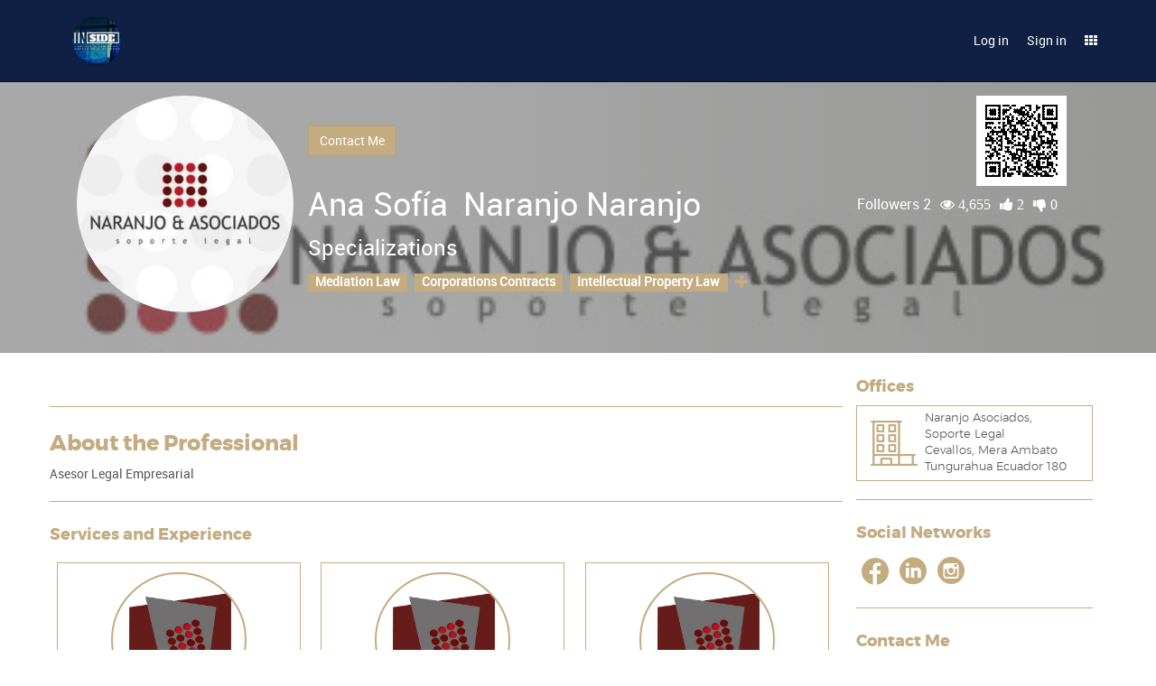

--- FILE ---
content_type: text/html; charset=utf-8
request_url: https://www.in-side.net/professionals/lawyer/ana-sofia-naranjo-naranjo-1309
body_size: 9368
content:

        
        
        
        
    <!DOCTYPE html>
        <html lang="en-US" data-oe-company-name="IN-SIDE" data-website-id="1">
            <head>
                <meta charset="utf-8"/>
                <meta http-equiv="X-UA-Compatible" content="IE=edge,chrome=1"/>
                <meta name="viewport" content="width=device-width, initial-scale=1, user-scalable=no"/>
<meta name="google-site-verification" content="ouWhgqpkM_iO__P2G41j74GM4mcvmnQ7YXSWq_Cd-us"/>
                <title>Ana Sofía Naranjo Naranjo
 | In-Side</title>
                <link type="image/x-icon" rel="shortcut icon" href="/web/image/website/1/favicon/"/>

                <script type="text/javascript">
                    var odoo = {
                        csrf_token: "ae8f6b7eeb3df35f04d872d05fda5c3c6fa3c59do",
                    };
                </script>

                
            <meta name="generator" content="IN-SIDE"/>

            
            
            <meta name="description" content="Asesor Legal Empresarial
"/>
            

            <meta property="og:title" content="Ana Sofía Naranjo Naranjo
"/>
            <meta property="og:site_name" content="IN-SIDE"/>
            

            
            
                
                    <link rel="alternate" hreflang="en" href="https://www.in-side.net/professionals/lawyer/ana-sofia-naranjo-naranjo-1309"/>
                
                    <link rel="alternate" hreflang="es" href="https://www.in-side.net/es_ES/professionals/lawyer/ana-sofia-naranjo-naranjo-1309"/>
                
            

            <script type="text/javascript">
                odoo.session_info = {
                    is_superuser: false,
                    is_frontend: true,
                };
            </script>

            
            <link href="/web/content/31273-b32e848/web.assets_common.0.css" rel="stylesheet"/>
            
            <link href="/web/content/341135-06a96a0/web.assets_frontend.0.css" rel="stylesheet"/>
            <link href="/web/content/341136-06a96a0/web.assets_frontend.1.css" rel="stylesheet"/>
            <link href="/web/content/341137-06a96a0/web.assets_frontend.2.css" rel="stylesheet"/>
            <meta name="viewport" content="width=device-width, initial-scale=1.0, maximum-scale=1.0, user-scalable=no">
        
            
            
            

            
            <script  type="text/javascript" src="/web/content/31277-b32e848/web.assets_common.js"></script>
            
            <script  type="text/javascript" src="/web/content/341138-06a96a0/web.assets_frontend.js"></script>
            <meta name="viewport" content="width=device-width, initial-scale=1.0, maximum-scale=1.0, user-scalable=no">
        
            
            
            
        
            
            

            
            <link href="/web/content/31279-2a5ee2b/web_editor.summernote.0.css" rel="stylesheet"/>
            
            <link href="/web/content/31280-bc02948/web_editor.assets_editor.0.css" rel="stylesheet"/>
            
            <link href="/web/content/341140-a002fb8/website.assets_editor.0.css" rel="stylesheet"/>

            
            <script  type="text/javascript" src="/web/content/31282-2a5ee2b/web_editor.summernote.js"></script>
            
            <script  type="text/javascript" src="/web/content/31283-bc02948/web_editor.assets_editor.js"></script>
            
            <script  type="text/javascript" src="/web/content/341141-a002fb8/website.assets_editor.js"></script>
        
            
                
                
                
                <meta property="og:type" content="website"/>
                <meta property="og:url" content="https://www.in-side.net/professionals/lawyer/ana-sofia-naranjo-naranjo-1309"/>
                <meta property="og:description" content="Asesor Legal Empresarial
"/>
                <meta property="og:image" content="https://www.in-side.net/web/image/res.partner/1309/image"/>
                <meta property="og:image:alt" content="Ana Sofía  Naranjo Naranjo"/>
                <meta name="twitter:card" content="summary_large_image"/>
                <meta name="twitter:site" content="@IN-SIDE"/>
                <meta name="twitter:title" content="Ana Sofía Naranjo Naranjo
"/>
                <meta name="twitter:description" content="Asesor Legal Empresarial
"/>
                <meta name="twitter:image" content="https://www.in-side.net/web/image/res.partner/1309/image"/>
            
        
            </head>
            <body>
                
        
        
        
            
            
                
            
        
        
        
        

        
        <div id="wrapwrap" class="">
            <header class="signed_out">
                <div class="navbar navbar-inverse navbar-static-top">
                    <div class="container">
                        <div class="navbar-header">
                            <button type="button" class="navbar-toggle" data-toggle="collapse" data-target=".navbar-top-collapse">
                                <span class="sr-only">Toggle navigation</span>
                                <span class="icon-bar"></span>
                                <span class="icon-bar"></span>
                                <span class="icon-bar"></span>
                            </button>
                            <a href="/" class="navbar-brand logo">
            <img src="/logo.png" alt="Logo of IN-SIDE" title="IN-SIDE"/>
        </a>
    </div>
                        <div class="collapse navbar-collapse navbar-top-collapse">
                            <ul class="nav navbar-nav navbar-right" id="top_menu">
                                
                                    
    <li>
        <a href="/">
            <span>HOME</span>
        </a>
    </li>
    

                                
                                
                            
            
                <li>
                    <a class="btn-authentication fs-book-s15-bold" data-action="login" data-toggle="modal" href="javascript:void(0);" data-target="#modal_login_signup">
                        Log in
                    </a>
                </li>
                <li>
                    <a class="btn-authentication fs-book-s15-bold" href="javascript:void(0);" data-target="#modal_login_signup" data-action="signup" data-toggle="modal">
                        Sign in
                    </a>
                </li>
            
        
            <li class="hidden">
                <a href="/shop/cart" class="cart-icon header-icon">
                    <i class="icon-cart"></i>
                    <sup class="my_cart_quantity label badge badge-warning"></sup>
                </a>
            </li>
        
            <li id="navbar-side-menu-item" class="navbar-side-menu-item hidden-xs">
                <a class="navbar-side-menu-link dropdown-toggle" data-toggle="dropdown" title="Side Menu" href="#">
                    <i class="fa fa-th"></i>
                </a>
                <ul class="navbar-side-menu-dropdown dropdown-menu" role="menu">
                    <li class="">
                        <div class="d-flex f-w-wrap">
                            <div class="side-menu side-menu-50 d-flex f-d-column">
                                <a href="/my">
                                    <img class="img img-responsive center-block" src="/web/image/website.menu/50/icon/45x45"/>
                                </a>
                                <a href="/my">
                                    <span>My Account</span>
                                </a>
                            </div><div class="side-menu side-menu-49 d-flex f-d-column">
                                <a href="/partners">
                                    <img class="img img-responsive center-block" src="/web/image/website.menu/49/icon/45x45"/>
                                </a>
                                <a href="/partners">
                                    <span>Community</span>
                                </a>
                            </div><div class="side-menu side-menu-45 d-flex f-d-column">
                                <a href="/network/request">
                                    <img class="img img-responsive center-block" src="/web/image/website.menu/45/icon/45x45"/>
                                </a>
                                <a href="/network/request">
                                    <span>Network Orders</span>
                                </a>
                            </div><div class="side-menu side-menu-46 d-flex f-d-column">
                                <a href="/subscription/plans">
                                    <img class="img img-responsive center-block" src="/web/image/website.menu/46/icon/45x45"/>
                                </a>
                                <a href="/subscription/plans">
                                    <span>Subscription Plans</span>
                                </a>
                            </div><div class="side-menu side-menu-48 d-flex f-d-column">
                                <a href="/blog">
                                    <img class="img img-responsive center-block" src="/web/image/website.menu/48/icon/45x45"/>
                                </a>
                                <a href="/blog">
                                    <span>Blogs</span>
                                </a>
                            </div><div class="side-menu side-menu-52 d-flex f-d-column">
                                <a href="/page/contactus">
                                    <img class="img img-responsive center-block" src="/web/image/website.menu/52/icon/45x45"/>
                                </a>
                                <a href="/page/contactus">
                                    <span>Contact-Us</span>
                                </a>
                            </div>
                        </div>
                    </li>
                </ul>
            </li>
        
            </ul>
                        </div>
                    </div>
                </div>
            </header>
            <main>
                
            <div class="detail_content">
                
                    
                    
                    <div class="modal fade" id="modal_item_tags" tabindex="-1" role="dialog" aria-labelledby="detailItemTags">
                        <div class="modal-dialog" role="document">
                            <div class="modal-content">
                                <div class="modal-body">
                                    <h4 class="m-0 d-flex f-w-wrap">
                                        <span class="label label-warning mr8 mb8">
                                            Mediation Law
                                        </span><span class="label label-warning mr8 mb8">
                                            Corporations Contracts
                                        </span><span class="label label-warning mr8 mb8">
                                            Intellectual Property Law 
                                        </span><span class="label label-warning mr8 mb8">
                                            Labor and Employment Law 
                                        </span><span class="label label-warning mr8 mb8">
                                            Tax Law 
                                        </span><span class="label label-warning mr8 mb8">
                                            Corporate Law
                                        </span><span class="label label-warning mr8 mb8">
                                            Companies Law
                                        </span><span class="label label-warning mr8 mb8">
                                            Business Startup
                                        </span><span class="label label-warning mr8 mb8">
                                            International Business
                                        </span>
                                    </h4>
                                </div>
                                <div class="modal-footer">
                                    <button type="button" class="btn btn-warning" data-dismiss="modal">Close</button>
                                </div>
                            </div>
                        </div>
                    </div>
                    <div class="item-detail item-detail-lawyer detail-lawyer-1309 website_profile" data-id="1309" data-partner_user_id="1180">
                        <div class="item-detail-background" style="background-image:url(/web/image/3467?unique=cb0499a107a69057060ff9ece3efa817575bb90f)">
                            <div class="w-100p h-100p gradient_2"></div>
                        </div>
                        <div class="container mb64">
                            <div class="col-xs-12 item-detail-content">
                                <div class="item-detail-header">
                                    <div class="d-flex f-w-wrap">
                                        <div class="h-240 w-240 mr16 img-circle profile-avatar" style="background-position:top;background-size:cover;background-image: url('/web/image/res.partner/1309/image')"></div>
                                        <div class="f-grow d-flex f-d-column m-w-840">
                                            <div class="d-flex j-c-space-between a-i-center hidden-xs hidden-sm">
                                                <a class="btn btn-zone-2 btn-contact-item" href="#item-contact-form">Contact Me</a>
                                                <a href="/professionals/lawyer/ana-sofia-naranjo-naranjo-1309">
                                                    <div class="resource-qr-code"><img class="img img-responsive center-block grid-qr-code" src="/web/image/res.partner/1309/qr_code/100x100?unique=b05106e" style=""/></div>
                                                </a>
                                            </div>
                                            <div class="d-flex f-w-wrap j-c-space-between a-i-center item-name-vote">
                                                <h1 class="item-name">
                                                    <span class="name" placeholder="Name">Ana Sofía </span>
                                                    <span class="ml8 lastname" placeholder="Surname">Naranjo Naranjo</span>
                                                </h1>
                                                <ul class="list-unstyled p-v-l-d">
                                                    <li>
                                                        <a class="text-muted" href="/professionals/lawyer/ana-sofia-naranjo-naranjo-1309">
                                                            Followers
                                                            2
                                                        </a>
                                                    </li>
                                                    <li>
                                                        <a href="/professionals/lawyer/ana-sofia-naranjo-naranjo-1309">
                                                            <i class="fa fa-eye text-muted">
                                                                <span>4,655</span>
                                                            </i>
                                                        </a>
                                                    </li>
                                                    <li>
                                                        <a class="oe_js_like" href="javascript:void(0)" data-toggle="tooltip" data-placement="top" data-original-title="Me gusta" data-action="" data-public-user="true" data-obj-id="1309" data-obj-model="res.partner">
                                                            <i class="fa fa-thumbs-up fa-1x text-muted">
                                                                <span>2</span>
                                                            </i>
                                                        </a>
                                                    </li>
                                                    <li>
                                                        <a class="oe_js_unlike" href="javascript:void(0)" data-toggle="tooltip" data-placement="top" data-original-title="No me gusta" data-action="" data-public-user="true" data-obj-id="1309" data-obj-model="res.partner">
                                                            <i class="fa fa-thumbs-down fa-1x text-muted">
                                                                <span>0</span>
                                                            </i>
                                                        </a>
                                                    </li>
                                                </ul>
                                            </div>
                                            <div class="item-tagging mt16">
                                                <h3 class="m-0 item-tags-name">Specializations</h3>
                                                <div class="item-tags mt16">
                                                    <h4 class="d-flex f-w-wrap m-0">
                                                        <span class="label label-warning mr8 mb8">
                                                            Mediation Law
                                                        </span><span class="label label-warning mr8 mb8">
                                                            Corporations Contracts
                                                        </span><span class="label label-warning mr8 mb8">
                                                            Intellectual Property Law 
                                                        </span>
                                                        <a href="javascript:void(0);" data-toggle="modal" data-target="#modal_item_tags">
                                                            <i class="fa fa-plus"></i>
                                                        </a>
                                                    </h4>
                                                </div>
                                            </div>
                                        </div>
                                    </div>
                                </div>
                            </div>
                        </div>
                        <div class="container item-detail-body mb32">
                            <div class="row">
                                <div class="col-xs-12 col-sm-9 p-0 left-column">
                                    <div class="btn-group" role="group" aria-label="...">
                                        
                                        <ul class="dropdown-menu" style="width:100%;">
                                            <li>
                                                <a href="#" class="i_am_lawyer" data-type="lawyer" data-id="5">
                                                    Lawyer
                                                </a>
                                            </li>
                                            <li>
                                                <a href="#" class="i_am_lawyer" data-type="notary" data-id="5">
                                                    Notary
                                                </a>
                                            </li>
                                            <li>
                                                <a href="#" class="i_am_lawyer" data-type="translator" data-id="5">Translator
                                                </a>
                                            </li>
                                        </ul>
                                        
                                        
                                        
                                        
                                        
                                        
                                        
                                    </div>
                                    <hr/>
                                    <section class="item-description">
                                        <h3>About the Professional</h3>
                                        <p><p>Asesor Legal Empresarial<br></p></p>
                                    </section>
                                    <hr/>
                                    
                                    <section class="item-carousel">
                                        <h4>Services and Experience</h4>
                                        <div class="d-flex f-w-wrap owl-carousel js_item_services">
                                            
            <div class="item-card item-card-service service-24">
                <div class="item-header d-flex a-i-center j-c-center f-d-column">
                    <div class="h-150 w-150 img-circle item-avatar" style="background-image: url('/web/image/product.product/24/image')"></div>
                    <ul class="list-unstyled p-v-l-d">
                        <li>
                            <a href="/services">
                                <i class="fa fa-eye text-muted">
                                    <span>1,946</span>
                                </i>
                            </a>
                        </li>
                        <li>
                            <a class="oe_js_like" href="javascript:void(0)" data-toggle="tooltip" data-placement="top" data-original-title="Me gusta" data-action="like" data-public-user="true" data-obj-id="24" data-obj-model="product.product">
                                <i class="fa fa-thumbs-up fa-1x text-muted">
                                    <span>2</span>
                                </i>
                            </a>
                        </li>
                        <li>
                            <a class="oe_js_unlike" href="javascript:void(0)" data-toggle="tooltip" data-placement="top" data-original-title="No me gusta" data-action="dislike" data-public-user="true" data-obj-id="24" data-obj-model="product.product">
                                <i class="fa fa-thumbs-down fa-1x text-muted">
                                    <span>0</span>
                                </i>
                            </a>
                        </li>
                    </ul>
                </div>
                <div class="item-body d-flex text-center f-d-column">
                    <h4>
                        <a class="ellipse-1-lines" href="/services/auditoria-legal-laboral-24">AUDITORIA LEGAL LABORAL</a>
                    </h4>
                    <h5>
                        <a class="ellipse-1-lines" href="/services/auditoria-legal-laboral-24">
                            Naranjo &amp; Asociados, Soporte Legal
                        </a>
                    </h5>
                    <h5>
                        <a href="/services/auditoria-legal-laboral-24">
                            <div itemprop="offers" itemscope="itemscope" itemtype="http://schema.org/Offer" class="product_price">
                                <h4 class="oe_price_h4 css_editable_mode_hidden">
                                    <span data-oe-type="monetary" data-oe-expression="compute_currency(item.website_public_price)" class="text-danger oe_default_price" style="display: none;">$ <span class="oe_currency_value">900.00</span></span>
                                    <b class="oe_price" style="white-space: nowrap;">$ <span class="oe_currency_value">900.00</span></b>
                                    <span itemprop="price" style="display:none;">900.0</span>
                                    <span itemprop="priceCurrency" style="display:none;">USD</span>
                                </h4>
                                <h4 class="css_non_editable_mode_hidden decimal_precision" data-precision="2">
                                    <span>$ <span class="oe_currency_value">900.00</span></span>
                                </h4>
                                <h4 class="hidden oe_not_available bg-warning">Product not available</h4>
                            </div>
                        </a>
                    </h5>
                    <hr class="w-100p p-0 mb16"/>
                    <div class="d-flex f-w-wrap j-c-space-between mb16">
                        <div class="item-counts-section f-grow">
                            <div class="item-count-section horizontal row m-0">
                                <h6 class="count-name uppercase mb4 pull-left">
                                    <a href="/services/auditoria-legal-laboral-24">
                                        Offices
                                    </a>
                                </h6>
                                <div class="item-number pull-right">
                                    <a href="/services/auditoria-legal-laboral-24">
                                        2
                                    </a>
                                </div>
                            </div>
                            <div class="item-count-section horizontal row m-0">
                                <h6 class="count-name uppercase mb4 pull-left">
                                    <a href="/services/auditoria-legal-laboral-24">
                                        Related
                                    </a>
                                </h6>
                                <div class="item-number pull-right">
                                    <a href="/services/auditoria-legal-laboral-24">
                                        0
                                    </a>
                                </div>
                            </div>
                            <div class="item-count-section horizontal row m-0">
                                <h6 class="count-name uppercase mb4 pull-left">
                                    <a href="/services/auditoria-legal-laboral-24">
                                        Professionals
                                    </a>
                                </h6>
                                <div class="item-number pull-right">
                                    <a href="/services/auditoria-legal-laboral-24">
                                        1
                                    </a>
                                </div>
                            </div>
                        </div>
                        <a href="/services/auditoria-legal-laboral-24">
                            <div class="resource-qr-code"><img class="img img-responsive center-block grid-qr-code" src="/web/image/product.product/24/qr_code/70x70?unique=5685ffd" style=""/></div>
                        </a>
                    </div>
                </div>
                <div class="item-footer d-flex j-c-center">
                    <a class="btn btn-primary btn-item-contact" href="/services/auditoria-legal-laboral-24">
                        See more...
                    </a>
                </div>
            </div>
        
            <div class="item-card item-card-service service-25">
                <div class="item-header d-flex a-i-center j-c-center f-d-column">
                    <div class="h-150 w-150 img-circle item-avatar" style="background-image: url('/web/image/product.product/25/image')"></div>
                    <ul class="list-unstyled p-v-l-d">
                        <li>
                            <a href="/services">
                                <i class="fa fa-eye text-muted">
                                    <span>2,557</span>
                                </i>
                            </a>
                        </li>
                        <li>
                            <a class="oe_js_like" href="javascript:void(0)" data-toggle="tooltip" data-placement="top" data-original-title="Me gusta" data-action="like" data-public-user="true" data-obj-id="25" data-obj-model="product.product">
                                <i class="fa fa-thumbs-up fa-1x text-muted">
                                    <span>0</span>
                                </i>
                            </a>
                        </li>
                        <li>
                            <a class="oe_js_unlike" href="javascript:void(0)" data-toggle="tooltip" data-placement="top" data-original-title="No me gusta" data-action="dislike" data-public-user="true" data-obj-id="25" data-obj-model="product.product">
                                <i class="fa fa-thumbs-down fa-1x text-muted">
                                    <span>1</span>
                                </i>
                            </a>
                        </li>
                    </ul>
                </div>
                <div class="item-body d-flex text-center f-d-column">
                    <h4>
                        <a class="ellipse-1-lines" href="/services/auditoria-legal-societaria-25">AUDITORIA LEGAL SOCIETARIA</a>
                    </h4>
                    <h5>
                        <a class="ellipse-1-lines" href="/services/auditoria-legal-societaria-25">
                            Naranjo &amp; Asociados, Soporte Legal
                        </a>
                    </h5>
                    <h5>
                        <a href="/services/auditoria-legal-societaria-25">
                            <div itemprop="offers" itemscope="itemscope" itemtype="http://schema.org/Offer" class="product_price">
                                <h4 class="oe_price_h4 css_editable_mode_hidden">
                                    <span data-oe-type="monetary" data-oe-expression="compute_currency(item.website_public_price)" class="text-danger oe_default_price" style="display: none;">$ <span class="oe_currency_value">500.00</span></span>
                                    <b class="oe_price" style="white-space: nowrap;">$ <span class="oe_currency_value">500.00</span></b>
                                    <span itemprop="price" style="display:none;">500.0</span>
                                    <span itemprop="priceCurrency" style="display:none;">USD</span>
                                </h4>
                                <h4 class="css_non_editable_mode_hidden decimal_precision" data-precision="2">
                                    <span>$ <span class="oe_currency_value">500.00</span></span>
                                </h4>
                                <h4 class="hidden oe_not_available bg-warning">Product not available</h4>
                            </div>
                        </a>
                    </h5>
                    <hr class="w-100p p-0 mb16"/>
                    <div class="d-flex f-w-wrap j-c-space-between mb16">
                        <div class="item-counts-section f-grow">
                            <div class="item-count-section horizontal row m-0">
                                <h6 class="count-name uppercase mb4 pull-left">
                                    <a href="/services/auditoria-legal-societaria-25">
                                        Offices
                                    </a>
                                </h6>
                                <div class="item-number pull-right">
                                    <a href="/services/auditoria-legal-societaria-25">
                                        2
                                    </a>
                                </div>
                            </div>
                            <div class="item-count-section horizontal row m-0">
                                <h6 class="count-name uppercase mb4 pull-left">
                                    <a href="/services/auditoria-legal-societaria-25">
                                        Related
                                    </a>
                                </h6>
                                <div class="item-number pull-right">
                                    <a href="/services/auditoria-legal-societaria-25">
                                        0
                                    </a>
                                </div>
                            </div>
                            <div class="item-count-section horizontal row m-0">
                                <h6 class="count-name uppercase mb4 pull-left">
                                    <a href="/services/auditoria-legal-societaria-25">
                                        Professionals
                                    </a>
                                </h6>
                                <div class="item-number pull-right">
                                    <a href="/services/auditoria-legal-societaria-25">
                                        1
                                    </a>
                                </div>
                            </div>
                        </div>
                        <a href="/services/auditoria-legal-societaria-25">
                            <div class="resource-qr-code"><img class="img img-responsive center-block grid-qr-code" src="/web/image/product.product/25/qr_code/70x70?unique=859a5e0" style=""/></div>
                        </a>
                    </div>
                </div>
                <div class="item-footer d-flex j-c-center">
                    <a class="btn btn-primary btn-item-contact" href="/services/auditoria-legal-societaria-25">
                        See more...
                    </a>
                </div>
            </div>
        
            <div class="item-card item-card-service service-27">
                <div class="item-header d-flex a-i-center j-c-center f-d-column">
                    <div class="h-150 w-150 img-circle item-avatar" style="background-image: url('/web/image/product.product/27/image')"></div>
                    <ul class="list-unstyled p-v-l-d">
                        <li>
                            <a href="/services">
                                <i class="fa fa-eye text-muted">
                                    <span>1,972</span>
                                </i>
                            </a>
                        </li>
                        <li>
                            <a class="oe_js_like" href="javascript:void(0)" data-toggle="tooltip" data-placement="top" data-original-title="Me gusta" data-action="like" data-public-user="true" data-obj-id="27" data-obj-model="product.product">
                                <i class="fa fa-thumbs-up fa-1x text-muted">
                                    <span>0</span>
                                </i>
                            </a>
                        </li>
                        <li>
                            <a class="oe_js_unlike" href="javascript:void(0)" data-toggle="tooltip" data-placement="top" data-original-title="No me gusta" data-action="dislike" data-public-user="true" data-obj-id="27" data-obj-model="product.product">
                                <i class="fa fa-thumbs-down fa-1x text-muted">
                                    <span>0</span>
                                </i>
                            </a>
                        </li>
                    </ul>
                </div>
                <div class="item-body d-flex text-center f-d-column">
                    <h4>
                        <a class="ellipse-1-lines" href="/services/constitucion-de-companias-27">CONSTITUCIÓN DE COMPAÑIAS</a>
                    </h4>
                    <h5>
                        <a class="ellipse-1-lines" href="/services/constitucion-de-companias-27">
                            Naranjo &amp; Asociados, Soporte Legal
                        </a>
                    </h5>
                    <h5>
                        <a href="/services/constitucion-de-companias-27">
                            <div itemprop="offers" itemscope="itemscope" itemtype="http://schema.org/Offer" class="product_price">
                                <h4 class="oe_price_h4 css_editable_mode_hidden">
                                    <span data-oe-type="monetary" data-oe-expression="compute_currency(item.website_public_price)" class="text-danger oe_default_price" style="display: none;">$ <span class="oe_currency_value">500.00</span></span>
                                    <b class="oe_price" style="white-space: nowrap;">$ <span class="oe_currency_value">500.00</span></b>
                                    <span itemprop="price" style="display:none;">500.0</span>
                                    <span itemprop="priceCurrency" style="display:none;">USD</span>
                                </h4>
                                <h4 class="css_non_editable_mode_hidden decimal_precision" data-precision="2">
                                    <span>$ <span class="oe_currency_value">500.00</span></span>
                                </h4>
                                <h4 class="hidden oe_not_available bg-warning">Product not available</h4>
                            </div>
                        </a>
                    </h5>
                    <hr class="w-100p p-0 mb16"/>
                    <div class="d-flex f-w-wrap j-c-space-between mb16">
                        <div class="item-counts-section f-grow">
                            <div class="item-count-section horizontal row m-0">
                                <h6 class="count-name uppercase mb4 pull-left">
                                    <a href="/services/constitucion-de-companias-27">
                                        Offices
                                    </a>
                                </h6>
                                <div class="item-number pull-right">
                                    <a href="/services/constitucion-de-companias-27">
                                        2
                                    </a>
                                </div>
                            </div>
                            <div class="item-count-section horizontal row m-0">
                                <h6 class="count-name uppercase mb4 pull-left">
                                    <a href="/services/constitucion-de-companias-27">
                                        Related
                                    </a>
                                </h6>
                                <div class="item-number pull-right">
                                    <a href="/services/constitucion-de-companias-27">
                                        0
                                    </a>
                                </div>
                            </div>
                            <div class="item-count-section horizontal row m-0">
                                <h6 class="count-name uppercase mb4 pull-left">
                                    <a href="/services/constitucion-de-companias-27">
                                        Professionals
                                    </a>
                                </h6>
                                <div class="item-number pull-right">
                                    <a href="/services/constitucion-de-companias-27">
                                        1
                                    </a>
                                </div>
                            </div>
                        </div>
                        <a href="/services/constitucion-de-companias-27">
                            <div class="resource-qr-code"><img class="img img-responsive center-block grid-qr-code" src="/web/image/product.product/27/qr_code/70x70?unique=f66270e" style=""/></div>
                        </a>
                    </div>
                </div>
                <div class="item-footer d-flex j-c-center">
                    <a class="btn btn-primary btn-item-contact" href="/services/constitucion-de-companias-27">
                        See more...
                    </a>
                </div>
            </div>
        
            <div class="item-card item-card-service service-29">
                <div class="item-header d-flex a-i-center j-c-center f-d-column">
                    <div class="h-150 w-150 img-circle item-avatar" style="background-image: url('/web/image/product.product/29/image')"></div>
                    <ul class="list-unstyled p-v-l-d">
                        <li>
                            <a href="/services">
                                <i class="fa fa-eye text-muted">
                                    <span>1,897</span>
                                </i>
                            </a>
                        </li>
                        <li>
                            <a class="oe_js_like" href="javascript:void(0)" data-toggle="tooltip" data-placement="top" data-original-title="Me gusta" data-action="like" data-public-user="true" data-obj-id="29" data-obj-model="product.product">
                                <i class="fa fa-thumbs-up fa-1x text-muted">
                                    <span>0</span>
                                </i>
                            </a>
                        </li>
                        <li>
                            <a class="oe_js_unlike" href="javascript:void(0)" data-toggle="tooltip" data-placement="top" data-original-title="No me gusta" data-action="dislike" data-public-user="true" data-obj-id="29" data-obj-model="product.product">
                                <i class="fa fa-thumbs-down fa-1x text-muted">
                                    <span>0</span>
                                </i>
                            </a>
                        </li>
                    </ul>
                </div>
                <div class="item-body d-flex text-center f-d-column">
                    <h4>
                        <a class="ellipse-1-lines" href="/services/disolucion-de-companias-29">DISOLUCIÓN DE COMPAÑIAS</a>
                    </h4>
                    <h5>
                        <a class="ellipse-1-lines" href="/services/disolucion-de-companias-29">
                            Naranjo &amp; Asociados, Soporte Legal
                        </a>
                    </h5>
                    <h5>
                        <a href="/services/disolucion-de-companias-29">
                            <div itemprop="offers" itemscope="itemscope" itemtype="http://schema.org/Offer" class="product_price">
                                <h4 class="oe_price_h4 css_editable_mode_hidden">
                                    <span data-oe-type="monetary" data-oe-expression="compute_currency(item.website_public_price)" class="text-danger oe_default_price" style="display: none;">$ <span class="oe_currency_value">400.00</span></span>
                                    <b class="oe_price" style="white-space: nowrap;">$ <span class="oe_currency_value">400.00</span></b>
                                    <span itemprop="price" style="display:none;">400.0</span>
                                    <span itemprop="priceCurrency" style="display:none;">USD</span>
                                </h4>
                                <h4 class="css_non_editable_mode_hidden decimal_precision" data-precision="2">
                                    <span>$ <span class="oe_currency_value">400.00</span></span>
                                </h4>
                                <h4 class="hidden oe_not_available bg-warning">Product not available</h4>
                            </div>
                        </a>
                    </h5>
                    <hr class="w-100p p-0 mb16"/>
                    <div class="d-flex f-w-wrap j-c-space-between mb16">
                        <div class="item-counts-section f-grow">
                            <div class="item-count-section horizontal row m-0">
                                <h6 class="count-name uppercase mb4 pull-left">
                                    <a href="/services/disolucion-de-companias-29">
                                        Offices
                                    </a>
                                </h6>
                                <div class="item-number pull-right">
                                    <a href="/services/disolucion-de-companias-29">
                                        2
                                    </a>
                                </div>
                            </div>
                            <div class="item-count-section horizontal row m-0">
                                <h6 class="count-name uppercase mb4 pull-left">
                                    <a href="/services/disolucion-de-companias-29">
                                        Related
                                    </a>
                                </h6>
                                <div class="item-number pull-right">
                                    <a href="/services/disolucion-de-companias-29">
                                        0
                                    </a>
                                </div>
                            </div>
                            <div class="item-count-section horizontal row m-0">
                                <h6 class="count-name uppercase mb4 pull-left">
                                    <a href="/services/disolucion-de-companias-29">
                                        Professionals
                                    </a>
                                </h6>
                                <div class="item-number pull-right">
                                    <a href="/services/disolucion-de-companias-29">
                                        1
                                    </a>
                                </div>
                            </div>
                        </div>
                        <a href="/services/disolucion-de-companias-29">
                            <div class="resource-qr-code"><img class="img img-responsive center-block grid-qr-code" src="/web/image/product.product/29/qr_code/70x70?unique=399e553" style=""/></div>
                        </a>
                    </div>
                </div>
                <div class="item-footer d-flex j-c-center">
                    <a class="btn btn-primary btn-item-contact" href="/services/disolucion-de-companias-29">
                        See more...
                    </a>
                </div>
            </div>
        
            <div class="item-card item-card-service service-32">
                <div class="item-header d-flex a-i-center j-c-center f-d-column">
                    <div class="h-150 w-150 img-circle item-avatar" style="background-image: url('/web/image/product.product/32/image')"></div>
                    <ul class="list-unstyled p-v-l-d">
                        <li>
                            <a href="/services">
                                <i class="fa fa-eye text-muted">
                                    <span>1,877</span>
                                </i>
                            </a>
                        </li>
                        <li>
                            <a class="oe_js_like" href="javascript:void(0)" data-toggle="tooltip" data-placement="top" data-original-title="Me gusta" data-action="like" data-public-user="true" data-obj-id="32" data-obj-model="product.product">
                                <i class="fa fa-thumbs-up fa-1x text-muted">
                                    <span>0</span>
                                </i>
                            </a>
                        </li>
                        <li>
                            <a class="oe_js_unlike" href="javascript:void(0)" data-toggle="tooltip" data-placement="top" data-original-title="No me gusta" data-action="dislike" data-public-user="true" data-obj-id="32" data-obj-model="product.product">
                                <i class="fa fa-thumbs-down fa-1x text-muted">
                                    <span>0</span>
                                </i>
                            </a>
                        </li>
                    </ul>
                </div>
                <div class="item-body d-flex text-center f-d-column">
                    <h4>
                        <a class="ellipse-1-lines" href="/services/jornadas-especiales-de-trabajo-32">JORNADAS ESPECIALES DE TRABAJO</a>
                    </h4>
                    <h5>
                        <a class="ellipse-1-lines" href="/services/jornadas-especiales-de-trabajo-32">
                            Naranjo &amp; Asociados, Soporte Legal
                        </a>
                    </h5>
                    <h5>
                        <a href="/services/jornadas-especiales-de-trabajo-32">
                            <div itemprop="offers" itemscope="itemscope" itemtype="http://schema.org/Offer" class="product_price">
                                <h4 class="oe_price_h4 css_editable_mode_hidden">
                                    <span data-oe-type="monetary" data-oe-expression="compute_currency(item.website_public_price)" class="text-danger oe_default_price" style="display: none;">$ <span class="oe_currency_value">300.00</span></span>
                                    <b class="oe_price" style="white-space: nowrap;">$ <span class="oe_currency_value">300.00</span></b>
                                    <span itemprop="price" style="display:none;">300.0</span>
                                    <span itemprop="priceCurrency" style="display:none;">USD</span>
                                </h4>
                                <h4 class="css_non_editable_mode_hidden decimal_precision" data-precision="2">
                                    <span>$ <span class="oe_currency_value">300.00</span></span>
                                </h4>
                                <h4 class="hidden oe_not_available bg-warning">Product not available</h4>
                            </div>
                        </a>
                    </h5>
                    <hr class="w-100p p-0 mb16"/>
                    <div class="d-flex f-w-wrap j-c-space-between mb16">
                        <div class="item-counts-section f-grow">
                            <div class="item-count-section horizontal row m-0">
                                <h6 class="count-name uppercase mb4 pull-left">
                                    <a href="/services/jornadas-especiales-de-trabajo-32">
                                        Offices
                                    </a>
                                </h6>
                                <div class="item-number pull-right">
                                    <a href="/services/jornadas-especiales-de-trabajo-32">
                                        2
                                    </a>
                                </div>
                            </div>
                            <div class="item-count-section horizontal row m-0">
                                <h6 class="count-name uppercase mb4 pull-left">
                                    <a href="/services/jornadas-especiales-de-trabajo-32">
                                        Related
                                    </a>
                                </h6>
                                <div class="item-number pull-right">
                                    <a href="/services/jornadas-especiales-de-trabajo-32">
                                        0
                                    </a>
                                </div>
                            </div>
                            <div class="item-count-section horizontal row m-0">
                                <h6 class="count-name uppercase mb4 pull-left">
                                    <a href="/services/jornadas-especiales-de-trabajo-32">
                                        Professionals
                                    </a>
                                </h6>
                                <div class="item-number pull-right">
                                    <a href="/services/jornadas-especiales-de-trabajo-32">
                                        1
                                    </a>
                                </div>
                            </div>
                        </div>
                        <a href="/services/jornadas-especiales-de-trabajo-32">
                            <div class="resource-qr-code"><img class="img img-responsive center-block grid-qr-code" src="/web/image/product.product/32/qr_code/70x70?unique=eac76c1" style=""/></div>
                        </a>
                    </div>
                </div>
                <div class="item-footer d-flex j-c-center">
                    <a class="btn btn-primary btn-item-contact" href="/services/jornadas-especiales-de-trabajo-32">
                        See more...
                    </a>
                </div>
            </div>
        
            <div class="item-card item-card-service service-28">
                <div class="item-header d-flex a-i-center j-c-center f-d-column">
                    <div class="h-150 w-150 img-circle item-avatar" style="background-image: url('/web/image/product.product/28/image')"></div>
                    <ul class="list-unstyled p-v-l-d">
                        <li>
                            <a href="/services">
                                <i class="fa fa-eye text-muted">
                                    <span>1,743</span>
                                </i>
                            </a>
                        </li>
                        <li>
                            <a class="oe_js_like" href="javascript:void(0)" data-toggle="tooltip" data-placement="top" data-original-title="Me gusta" data-action="like" data-public-user="true" data-obj-id="28" data-obj-model="product.product">
                                <i class="fa fa-thumbs-up fa-1x text-muted">
                                    <span>0</span>
                                </i>
                            </a>
                        </li>
                        <li>
                            <a class="oe_js_unlike" href="javascript:void(0)" data-toggle="tooltip" data-placement="top" data-original-title="No me gusta" data-action="dislike" data-public-user="true" data-obj-id="28" data-obj-model="product.product">
                                <i class="fa fa-thumbs-down fa-1x text-muted">
                                    <span>0</span>
                                </i>
                            </a>
                        </li>
                    </ul>
                </div>
                <div class="item-body d-flex text-center f-d-column">
                    <h4>
                        <a class="ellipse-1-lines" href="/services/reactivacion-de-companias-28">REACTIVACIÓN DE COMPAÑIAS</a>
                    </h4>
                    <h5>
                        <a class="ellipse-1-lines" href="/services/reactivacion-de-companias-28">
                            Naranjo &amp; Asociados, Soporte Legal
                        </a>
                    </h5>
                    <h5>
                        <a href="/services/reactivacion-de-companias-28">
                            <div itemprop="offers" itemscope="itemscope" itemtype="http://schema.org/Offer" class="product_price">
                                <h4 class="oe_price_h4 css_editable_mode_hidden">
                                    <span data-oe-type="monetary" data-oe-expression="compute_currency(item.website_public_price)" class="text-danger oe_default_price" style="display: none;">$ <span class="oe_currency_value">500.00</span></span>
                                    <b class="oe_price" style="white-space: nowrap;">$ <span class="oe_currency_value">500.00</span></b>
                                    <span itemprop="price" style="display:none;">500.0</span>
                                    <span itemprop="priceCurrency" style="display:none;">USD</span>
                                </h4>
                                <h4 class="css_non_editable_mode_hidden decimal_precision" data-precision="2">
                                    <span>$ <span class="oe_currency_value">500.00</span></span>
                                </h4>
                                <h4 class="hidden oe_not_available bg-warning">Product not available</h4>
                            </div>
                        </a>
                    </h5>
                    <hr class="w-100p p-0 mb16"/>
                    <div class="d-flex f-w-wrap j-c-space-between mb16">
                        <div class="item-counts-section f-grow">
                            <div class="item-count-section horizontal row m-0">
                                <h6 class="count-name uppercase mb4 pull-left">
                                    <a href="/services/reactivacion-de-companias-28">
                                        Offices
                                    </a>
                                </h6>
                                <div class="item-number pull-right">
                                    <a href="/services/reactivacion-de-companias-28">
                                        2
                                    </a>
                                </div>
                            </div>
                            <div class="item-count-section horizontal row m-0">
                                <h6 class="count-name uppercase mb4 pull-left">
                                    <a href="/services/reactivacion-de-companias-28">
                                        Related
                                    </a>
                                </h6>
                                <div class="item-number pull-right">
                                    <a href="/services/reactivacion-de-companias-28">
                                        0
                                    </a>
                                </div>
                            </div>
                            <div class="item-count-section horizontal row m-0">
                                <h6 class="count-name uppercase mb4 pull-left">
                                    <a href="/services/reactivacion-de-companias-28">
                                        Professionals
                                    </a>
                                </h6>
                                <div class="item-number pull-right">
                                    <a href="/services/reactivacion-de-companias-28">
                                        1
                                    </a>
                                </div>
                            </div>
                        </div>
                        <a href="/services/reactivacion-de-companias-28">
                            <div class="resource-qr-code"><img class="img img-responsive center-block grid-qr-code" src="/web/image/product.product/28/qr_code/70x70?unique=d5c3798" style=""/></div>
                        </a>
                    </div>
                </div>
                <div class="item-footer d-flex j-c-center">
                    <a class="btn btn-primary btn-item-contact" href="/services/reactivacion-de-companias-28">
                        See more...
                    </a>
                </div>
            </div>
        
            <div class="item-card item-card-service service-30">
                <div class="item-header d-flex a-i-center j-c-center f-d-column">
                    <div class="h-150 w-150 img-circle item-avatar" style="background-image: url('/web/image/product.product/30/image')"></div>
                    <ul class="list-unstyled p-v-l-d">
                        <li>
                            <a href="/services">
                                <i class="fa fa-eye text-muted">
                                    <span>2,951</span>
                                </i>
                            </a>
                        </li>
                        <li>
                            <a class="oe_js_like" href="javascript:void(0)" data-toggle="tooltip" data-placement="top" data-original-title="Me gusta" data-action="like" data-public-user="true" data-obj-id="30" data-obj-model="product.product">
                                <i class="fa fa-thumbs-up fa-1x text-muted">
                                    <span>0</span>
                                </i>
                            </a>
                        </li>
                        <li>
                            <a class="oe_js_unlike" href="javascript:void(0)" data-toggle="tooltip" data-placement="top" data-original-title="No me gusta" data-action="dislike" data-public-user="true" data-obj-id="30" data-obj-model="product.product">
                                <i class="fa fa-thumbs-down fa-1x text-muted">
                                    <span>0</span>
                                </i>
                            </a>
                        </li>
                    </ul>
                </div>
                <div class="item-body d-flex text-center f-d-column">
                    <h4>
                        <a class="ellipse-1-lines" href="/services/registro-de-marca-30">REGISTRO DE MARCA</a>
                    </h4>
                    <h5>
                        <a class="ellipse-1-lines" href="/services/registro-de-marca-30">
                            Naranjo &amp; Asociados, Soporte Legal
                        </a>
                    </h5>
                    <h5>
                        <a href="/services/registro-de-marca-30">
                            <div itemprop="offers" itemscope="itemscope" itemtype="http://schema.org/Offer" class="product_price">
                                <h4 class="oe_price_h4 css_editable_mode_hidden">
                                    <span data-oe-type="monetary" data-oe-expression="compute_currency(item.website_public_price)" class="text-danger oe_default_price" style="display: none;">$ <span class="oe_currency_value">250.00</span></span>
                                    <b class="oe_price" style="white-space: nowrap;">$ <span class="oe_currency_value">250.00</span></b>
                                    <span itemprop="price" style="display:none;">250.0</span>
                                    <span itemprop="priceCurrency" style="display:none;">USD</span>
                                </h4>
                                <h4 class="css_non_editable_mode_hidden decimal_precision" data-precision="2">
                                    <span>$ <span class="oe_currency_value">250.00</span></span>
                                </h4>
                                <h4 class="hidden oe_not_available bg-warning">Product not available</h4>
                            </div>
                        </a>
                    </h5>
                    <hr class="w-100p p-0 mb16"/>
                    <div class="d-flex f-w-wrap j-c-space-between mb16">
                        <div class="item-counts-section f-grow">
                            <div class="item-count-section horizontal row m-0">
                                <h6 class="count-name uppercase mb4 pull-left">
                                    <a href="/services/registro-de-marca-30">
                                        Offices
                                    </a>
                                </h6>
                                <div class="item-number pull-right">
                                    <a href="/services/registro-de-marca-30">
                                        2
                                    </a>
                                </div>
                            </div>
                            <div class="item-count-section horizontal row m-0">
                                <h6 class="count-name uppercase mb4 pull-left">
                                    <a href="/services/registro-de-marca-30">
                                        Related
                                    </a>
                                </h6>
                                <div class="item-number pull-right">
                                    <a href="/services/registro-de-marca-30">
                                        0
                                    </a>
                                </div>
                            </div>
                            <div class="item-count-section horizontal row m-0">
                                <h6 class="count-name uppercase mb4 pull-left">
                                    <a href="/services/registro-de-marca-30">
                                        Professionals
                                    </a>
                                </h6>
                                <div class="item-number pull-right">
                                    <a href="/services/registro-de-marca-30">
                                        1
                                    </a>
                                </div>
                            </div>
                        </div>
                        <a href="/services/registro-de-marca-30">
                            <div class="resource-qr-code"><img class="img img-responsive center-block grid-qr-code" src="/web/image/product.product/30/qr_code/70x70?unique=4c3e9b4" style=""/></div>
                        </a>
                    </div>
                </div>
                <div class="item-footer d-flex j-c-center">
                    <a class="btn btn-primary btn-item-contact" href="/services/registro-de-marca-30">
                        See more...
                    </a>
                </div>
            </div>
        
            <div class="item-card item-card-service service-31">
                <div class="item-header d-flex a-i-center j-c-center f-d-column">
                    <div class="h-150 w-150 img-circle item-avatar" style="background-image: url('/web/image/product.product/31/image')"></div>
                    <ul class="list-unstyled p-v-l-d">
                        <li>
                            <a href="/services">
                                <i class="fa fa-eye text-muted">
                                    <span>2,202</span>
                                </i>
                            </a>
                        </li>
                        <li>
                            <a class="oe_js_like" href="javascript:void(0)" data-toggle="tooltip" data-placement="top" data-original-title="Me gusta" data-action="like" data-public-user="true" data-obj-id="31" data-obj-model="product.product">
                                <i class="fa fa-thumbs-up fa-1x text-muted">
                                    <span>0</span>
                                </i>
                            </a>
                        </li>
                        <li>
                            <a class="oe_js_unlike" href="javascript:void(0)" data-toggle="tooltip" data-placement="top" data-original-title="No me gusta" data-action="dislike" data-public-user="true" data-obj-id="31" data-obj-model="product.product">
                                <i class="fa fa-thumbs-down fa-1x text-muted">
                                    <span>0</span>
                                </i>
                            </a>
                        </li>
                    </ul>
                </div>
                <div class="item-body d-flex text-center f-d-column">
                    <h4>
                        <a class="ellipse-1-lines" href="/services/reglamento-interno-de-trabajo-31">REGLAMENTO INTERNO DE TRABAJO</a>
                    </h4>
                    <h5>
                        <a class="ellipse-1-lines" href="/services/reglamento-interno-de-trabajo-31">
                            Naranjo &amp; Asociados, Soporte Legal
                        </a>
                    </h5>
                    <h5>
                        <a href="/services/reglamento-interno-de-trabajo-31">
                            <div itemprop="offers" itemscope="itemscope" itemtype="http://schema.org/Offer" class="product_price">
                                <h4 class="oe_price_h4 css_editable_mode_hidden">
                                    <span data-oe-type="monetary" data-oe-expression="compute_currency(item.website_public_price)" class="text-danger oe_default_price" style="display: none;">$ <span class="oe_currency_value">250.00</span></span>
                                    <b class="oe_price" style="white-space: nowrap;">$ <span class="oe_currency_value">250.00</span></b>
                                    <span itemprop="price" style="display:none;">250.0</span>
                                    <span itemprop="priceCurrency" style="display:none;">USD</span>
                                </h4>
                                <h4 class="css_non_editable_mode_hidden decimal_precision" data-precision="2">
                                    <span>$ <span class="oe_currency_value">250.00</span></span>
                                </h4>
                                <h4 class="hidden oe_not_available bg-warning">Product not available</h4>
                            </div>
                        </a>
                    </h5>
                    <hr class="w-100p p-0 mb16"/>
                    <div class="d-flex f-w-wrap j-c-space-between mb16">
                        <div class="item-counts-section f-grow">
                            <div class="item-count-section horizontal row m-0">
                                <h6 class="count-name uppercase mb4 pull-left">
                                    <a href="/services/reglamento-interno-de-trabajo-31">
                                        Offices
                                    </a>
                                </h6>
                                <div class="item-number pull-right">
                                    <a href="/services/reglamento-interno-de-trabajo-31">
                                        2
                                    </a>
                                </div>
                            </div>
                            <div class="item-count-section horizontal row m-0">
                                <h6 class="count-name uppercase mb4 pull-left">
                                    <a href="/services/reglamento-interno-de-trabajo-31">
                                        Related
                                    </a>
                                </h6>
                                <div class="item-number pull-right">
                                    <a href="/services/reglamento-interno-de-trabajo-31">
                                        0
                                    </a>
                                </div>
                            </div>
                            <div class="item-count-section horizontal row m-0">
                                <h6 class="count-name uppercase mb4 pull-left">
                                    <a href="/services/reglamento-interno-de-trabajo-31">
                                        Professionals
                                    </a>
                                </h6>
                                <div class="item-number pull-right">
                                    <a href="/services/reglamento-interno-de-trabajo-31">
                                        1
                                    </a>
                                </div>
                            </div>
                        </div>
                        <a href="/services/reglamento-interno-de-trabajo-31">
                            <div class="resource-qr-code"><img class="img img-responsive center-block grid-qr-code" src="/web/image/product.product/31/qr_code/70x70?unique=8f92de4" style=""/></div>
                        </a>
                    </div>
                </div>
                <div class="item-footer d-flex j-c-center">
                    <a class="btn btn-primary btn-item-contact" href="/services/reglamento-interno-de-trabajo-31">
                        See more...
                    </a>
                </div>
            </div>
        
            <div class="item-card item-card-service service-26">
                <div class="item-header d-flex a-i-center j-c-center f-d-column">
                    <div class="h-150 w-150 img-circle item-avatar" style="background-image: url('/web/image/product.product/26/image')"></div>
                    <ul class="list-unstyled p-v-l-d">
                        <li>
                            <a href="/services">
                                <i class="fa fa-eye text-muted">
                                    <span>1,881</span>
                                </i>
                            </a>
                        </li>
                        <li>
                            <a class="oe_js_like" href="javascript:void(0)" data-toggle="tooltip" data-placement="top" data-original-title="Me gusta" data-action="like" data-public-user="true" data-obj-id="26" data-obj-model="product.product">
                                <i class="fa fa-thumbs-up fa-1x text-muted">
                                    <span>1</span>
                                </i>
                            </a>
                        </li>
                        <li>
                            <a class="oe_js_unlike" href="javascript:void(0)" data-toggle="tooltip" data-placement="top" data-original-title="No me gusta" data-action="dislike" data-public-user="true" data-obj-id="26" data-obj-model="product.product">
                                <i class="fa fa-thumbs-down fa-1x text-muted">
                                    <span>0</span>
                                </i>
                            </a>
                        </li>
                    </ul>
                </div>
                <div class="item-body d-flex text-center f-d-column">
                    <h4>
                        <a class="ellipse-1-lines" href="/services/seguro-legal-26">SEGURO LEGAL</a>
                    </h4>
                    <h5>
                        <a class="ellipse-1-lines" href="/services/seguro-legal-26">
                            Naranjo &amp; Asociados, Soporte Legal
                        </a>
                    </h5>
                    <h5>
                        <a href="/services/seguro-legal-26">
                            <div itemprop="offers" itemscope="itemscope" itemtype="http://schema.org/Offer" class="product_price">
                                <h4 class="oe_price_h4 css_editable_mode_hidden">
                                    <span data-oe-type="monetary" data-oe-expression="compute_currency(item.website_public_price)" class="text-danger oe_default_price" style="display: none;">$ <span class="oe_currency_value">0.00</span></span>
                                    <b class="oe_price" style="white-space: nowrap;">$ <span class="oe_currency_value">0.00</span></b>
                                    <span itemprop="price" style="display:none;">0.0</span>
                                    <span itemprop="priceCurrency" style="display:none;">USD</span>
                                </h4>
                                <h4 class="css_non_editable_mode_hidden decimal_precision" data-precision="2">
                                    <span>$ <span class="oe_currency_value">0.00</span></span>
                                </h4>
                                <h4 class="hidden oe_not_available bg-warning">Product not available</h4>
                            </div>
                        </a>
                    </h5>
                    <hr class="w-100p p-0 mb16"/>
                    <div class="d-flex f-w-wrap j-c-space-between mb16">
                        <div class="item-counts-section f-grow">
                            <div class="item-count-section horizontal row m-0">
                                <h6 class="count-name uppercase mb4 pull-left">
                                    <a href="/services/seguro-legal-26">
                                        Offices
                                    </a>
                                </h6>
                                <div class="item-number pull-right">
                                    <a href="/services/seguro-legal-26">
                                        2
                                    </a>
                                </div>
                            </div>
                            <div class="item-count-section horizontal row m-0">
                                <h6 class="count-name uppercase mb4 pull-left">
                                    <a href="/services/seguro-legal-26">
                                        Related
                                    </a>
                                </h6>
                                <div class="item-number pull-right">
                                    <a href="/services/seguro-legal-26">
                                        0
                                    </a>
                                </div>
                            </div>
                            <div class="item-count-section horizontal row m-0">
                                <h6 class="count-name uppercase mb4 pull-left">
                                    <a href="/services/seguro-legal-26">
                                        Professionals
                                    </a>
                                </h6>
                                <div class="item-number pull-right">
                                    <a href="/services/seguro-legal-26">
                                        1
                                    </a>
                                </div>
                            </div>
                        </div>
                        <a href="/services/seguro-legal-26">
                            <div class="resource-qr-code"><img class="img img-responsive center-block grid-qr-code" src="/web/image/product.product/26/qr_code/70x70?unique=5812c29" style=""/></div>
                        </a>
                    </div>
                </div>
                <div class="item-footer d-flex j-c-center">
                    <a class="btn btn-primary btn-item-contact" href="/services/seguro-legal-26">
                        See more...
                    </a>
                </div>
            </div>
        
                                        </div>
                                        <h5>
                                            Years of experience:
                                            6
                                        </h5>
                                    </section>
                                    <hr/>
                                    
                                    
                                    <section class="item-blog hidden" data-id="1309">
                                        <h4>Blog</h4>
                                    </section>
                                    <ul class="nav nav-tabs main-tabs" style="display:none"><li>
                <a href="#tab-blog" role="tab" data-toggle="tab" class="onepage-link" aria-expanded="false">
                    Blogs
                </a>
            </li>
        </ul>
                                    <div id="tab-album" class="hidden"></div><div id="tab-blog" class="clearfix mb16 tab-pane fade o_not_editable">
                <section class="s_website_wall_blog" data-id="1309"></section>
            </div>
        
                                </div>
                                <div class="col-xs-12 col-sm-3 right-column">
                                    <section class="item-offices">
                                        <h4>Offices</h4>
                                        
            <div class="item-office ">
                <div class="d-flex f-w-wrap">
                    <i class="icon-building-icon-2"></i>
                    <div class="d-flex f-d-column">
                        <span>Naranjo Asociados, Soporte Legal</span>
                        <span>Cevallos, Mera Ambato Tungurahua Ecuador 180</span>
                    </div>
                </div>
            </div>
        
                                    </section>
                                    <hr/>
                                    <section class="item-social-links">
                                        <h4>Social Networks</h4>
                                        <div class="d-flex f-w-wrap">
                                            <a class="social-link" href="https://www.facebook.com/naranjo.asociados.legal/">
                                                <i class="icon-facebook-icon"></i>
                                            </a>
                                            
                                            <a class="social-link" href="https://www.linkedin.com/feed/">
                                                <i class="icon-linkedin-icon"></i>
                                            </a>
                                            <a class="social-link" href="https://www.instagram.com/naranjo.asociados/">
                                                <i class="icon-instagram-icon"></i>
                                            </a>
                                        </div>
                                    </section>
                                    <hr/>
                                    <section class="item-contact-form mb32" id="item-contact-form">
                                        <h4>Contact Me</h4>
                                        <div class="item-contact-form-container">
                                            <input name="item_id" id="item_id" data-res-model="res.partner" type="hidden" value="1309"/>
                                            <div id="crm_contact_item" data-target="/website_lawyer/crm/contact" class="s_website_form form-horizontal container-fluid">
                                                <div class="form-group form-field o_website_form_required_custom">
                                                    <input type="text" class="form-control o_website_form_input contact_subject" id="contact_name" name="contact_name" placeholder="Full Name" required="" value="Public user"/>
                                                </div>
                                                <div class="form-group form-field o_website_form_required_custom">
                                                    <input type="email" class="form-control o_website_form_input contact_email" id="email_from" name="email_from" required="" placeholder="Email" value=""/>
                                                </div>
                                                <div class="form-group form-field o_website_form_required_custom">
                                                    <textarea class="form-control o_website_form_input contact_comment" placeholder="Message" name="description" required=""></textarea>
                                                </div>
                                                <div class="form-group">
                                                    <a class="btn btn-primary pull-right js_button_contact" data-hide-reset="1" data-hide-social-network-login="1" data-action="login" data-no-reload="1" data-keep-loading="1" data-item_id="1309">Send
                                                    </a>
                                                    
                                                </div>
                                                <div class="form-group mb4">
                                                    <p id="o_website_form_result"></p>
                                                </div>
                                            </div>
                                        </div>
                                    </section>
                                    
                                    
                                </div>
                            </div>
                        </div>
                    </div>
                
            </div>
        
            
        
        
        <div class="modal fade modal_login_signup" id="modal_login_signup" tabindex="-1" role="dialog" aria-labelledby="myModalLabel" data-logged="false">
            <div class="modal-dialog" role="document">
                <div class="modal-content">
                    <div class="modal-header">
                        <button type="button" class="close" data-dismiss="modal" aria-label="Close">
                            <span aria-hidden="true"><i class="fa fa-times"></i></span>
                        </button>
                    </div>
                    <div class="modal-body">
                        <div class="oe_auth_container">
                            <div class="oe_auth_header">
                                <h3 class="c-mine_shaft uppercase">
                                    <span>Login</span>
                                    <span>/ Sign Up</span>
                                </h3>
                            </div>
                            <ul class="nav nav-tabs nav-auth" role="tablist">
                                <li role="presentation" class="active">
                                    <a href="#login" aria-controls="profile" role="tab" data-toggle="tab">Login</a>
                                </li>
                                <li role="presentation">
                                    <a href="#signup" aria-controls="profile" role="tab" data-toggle="tab">Sign up</a>
                                </li>
                                <li role="presentation">
                                    <a href="#reset" aria-controls="profile" role="tab" data-toggle="tab">Reset
                                        Password
                                    </a>
                                </li>
                            </ul>
                            <div class="tab-content">
                                <div role="tabpanel" class="tab-pane active" id="login">
                                    
        <form class="oe_login_form" role="form" action="javascript:void(0);" method="post">
            <input type="hidden" name="csrf_token" value="d1522d70edd19b64c040c10fffeb7ce87670c31eo1768655791"/>
            <div class="form-group field-login">
                <label for="login" class="control-label">Email</label>
                <input type="text" name="login" id="login" class="form-control" required="required" autofocus="autofocus" autocapitalize="off" placeholder="Email"/>
            </div>
            <div class="form-group field-password">
                <label for="password" class="control-label">Password</label>
                <input type="password" name="password" id="password" class="form-control" required="required" autocomplete="current-password" maxlength="4096" placeholder="Password"/>
            </div>
            
            
            <input type="hidden" name="redirect"/>
            <div class="clearfix oe_login_buttons">
                <a href="#signup" data-change-tab="1" aria-controls="profile" role="tab" data-toggle="tab" class="btn btn-link pull-right">Sign up</a>
                <a data-change-tab="1" href="#reset" aria-controls="profile" role="tab" data-toggle="tab" class="btn btn-link pull-right">Reset Password</a>
                <button type="submit" class="btn btn-primary login_submit">Log in</button>
            </div>
        </form>
    
                                </div>
                                <div role="tabpanel" class="tab-pane" id="signup">
                                    
        <form class="oe_signup_form" role="form" method="post">
            <input type="hidden" name="csrf_token" value="d1522d70edd19b64c040c10fffeb7ce87670c31eo1768655791"/>

            

            <div class="form-group field-login">
                <label for="login" class="control-label">Your Email</label>
                <input type="text" name="login" id="login" class="form-control" autofocus="autofocus" autocapitalize="off" required="required" placeholder="Email"/>
            </div>

            <div class="form-group field-name">
                <label for="name" class="control-label">Name and Lastname</label>
        <input type="text" name="name" id="name" class="form-control" placeholder="e.g. John Doe" required="required"/>
            </div>

            <div class="form-group field-phone" style="">
                <label for="user_phone" class="control-label label-optional">Phone</label>
                <input type="tel" name="user_phone" id="user_phone" class="form-control"/>
                <input type="hidden" name="user_country" id="user_country" value="ec"/>
            </div>
        <div class="form-group field-password" style="display:none">
                <label for="password" class="control-label">Password</label>
                <input type="password" name="password" id="password" class="form-control"/>
            </div>
        <div class="form-group field-confirm_password" style="display:none">
                <label for="confirm_password" class="control-label">Confirm Password</label>
                <input type="password" name="confirm_password" id="confirm_password" class="form-control"/>
            </div>
        

            
            <input type="hidden" name="redirect"/>
            <input type="hidden" name="token"/>
            <div class="clearfix oe_login_buttons">
                <a href="#login" aria-controls="profile" data-change-tab="1" role="tab" data-toggle="tab" class="btn btn-link pull-right">Back to Login</a>
                <button type="submit" class="btn btn-primary pull-left signup_submit">Sign up</button>
            </div>
        </form>
    
                                </div>
                                <div role="tabpanel" class="tab-pane" id="reset">
                                    
        <form class="oe_reset_password_form" role="form" method="post">
            <input type="hidden" name="csrf_token" value="d1522d70edd19b64c040c10fffeb7ce87670c31eo1768655791"/>
            
            
                <div class="form-group field-login">
                    <label for="login" class="control-label">Your Email</label>
                    <input type="text" name="login" id="login" class="form-control" autofocus="autofocus" required="required" autocapitalize="off" placeholder="Your Email"/>
                </div>
            
            
            <input type="hidden" name="redirect"/>
            <input type="hidden" name="token"/>
            <div class="clearfix oe_login_buttons">
                <a href="#login" data-change-tab="1" aria-controls="profile" role="tab" data-toggle="tab" class="btn btn-link pull-right">Back to
                    Login
                </a>
                <button type="submit" class="btn btn-primary pull-left reset_submit">Confirm</button>
            </div>
        </form>
    
                                </div>
                            </div>
                        </div>
                    </div>
                </div>
            </div>
        </div>
    
        </main>
            <footer>
                <div id="footer">
      <div class="container bg-container">
        <div class="row mb32">
          <div class="col-sm-6">
            <h4>PRODUCTOS Y SERVICIOS</h4>
            <div class="col-sm-6 p-0">
              <ul class="list-unstyled" id="products">
                <li>
                  <a href="/professionals/lawyer" data-original-title="" title="">Professionals</a>
                </li>
                <li>
                  <a href="/business/law-firm">Business</a>
                </li>
                <li>
                  <a href="/services">Services</a>
                </li>
                <li>
                  <a href="/partners" data-original-title="" title="">Community</a>
                </li>
                <li>
                  <a href="/slides">Presentations</a>
                  <br/>
                </li>
                <li>
                  <a href="/blog">Blog</a>
                  <br/>
                </li>
                <li>
                  <a href="/partners">
                    <br/>
                  </a>
                </li>
              </ul>
            </div>
            <div class="col-sm-6 p-0" id="info">
              <ul class="list-unstyled">
                <li>
                  <a href="/terms-and-conditions" style="">Terms and Conditions</a>
                </li>
                <li>
                  <a href="/cdn-cgi/l/email-protection#ec818e999e8e8d82838889808d9e8dac8582c19f858889c2828998"><span class="__cf_email__" data-cfemail="066b6473746467686962636a677467466f682b756f626328686372">[email&#160;protected]</span></a>
                </li>
              </ul>
              <h5>LANGUAGES</h5>
              
    <ul class="list-inline js_language_selector mt16">
        <li>
          <a class="js_change_lang" href="/professionals/lawyer/ana-sofia-naranjo-naranjo-1309" data-lang="en_US">
            English
          </a>
        </li><li>
          <a class="js_change_lang" href="/es_ES/professionals/lawyer/ana-sofia-naranjo-naranjo-1309" data-lang="es_ES">
             Español
          </a>
        </li>
        
    </ul>

            </div>
          </div>
          <div class="col-sm-6">
            <div class="col-sm-12 p-0">
              <img class="img img-responsive h-45 mb16" src="/website_lawyersn/static/src/images/logo-inside.png" alt="In-side Logo"/>
              <p>ABOUT IN-SIDE</p>
              <p>IN-SIDE is a digital platform designed to connect clients and lawyers in a virtual
                                    way so that legal services can be purchased digitally and provided using
                                    technological tools. This platform is, at the same time, a social network, a
                                    document manager, a process manager, a CRM, an electronic billing and payments
                                    module and a digital marketing tool.
                                </p>
            </div>
          </div>
        </div>
        <div class="row">
          <div class="col-sm-4">
            <h4>UNITED STATES of AMERICA</h4>
            <ul class="list-unstyled">
              <li>Stanford Research Park, Palo Alto</li>
              <li>CA 94304</li>
              <li>Tel:(650) 843-0988</li>
            </ul>
          </div>
          <div class="col-sm-4">
            <h4>MÉXICO</h4>
            <ul class="list-unstyled">
              <li>Av. Chichén Itza, C.P. 77501</li>
              <li>Cancún, Quintana Roo</li>
              <li>Tel:+529984190165</li>
            </ul>
          </div>
          <div class="col-sm-4">
            <h4>ECUADOR</h4>
            <ul class="list-unstyled">
              <li>Av. Shyris y Rio Coca, C.P. 135155</li>
              <li>Quito, Pichincha</li>
              <li>Tel:+593981341858</li>
            </ul>
          </div>
        </div>
      </div>
    </div>
  <div class="container mt16 mb8 copyrights">
                <div class="d-flex j-c-space-between a-i-center">
                    <div class="">
                        Copyright &copy;
                        <span>IN-SIDE</span>
                    </div>
                    <div class="d-flex f-w-wrap a-i-center">
                        <h5 class="m-l-r-5">Follow Us</h5>
                        <a class="social-link" href="https://www.facebook.com/lawyersocialnetwork"><i class="icon-facebook-icon"></i></a>
                        <a class="social-link" href="https://www.instagram.com/in_sidedotnet/"><i class="icon-instagram-icon"></i></a>
                        <a class="social-link" href="https://www.linkedin.com/company/inside-net/"><i class="icon-linkedin-icon"></i></a>
                        <a class="social-link" href="https://twitter.com/inside_lawyersn"><i class="icon-twitter-icon"></i></a>
                        <a class="social-link" href="https://www.youtube.com/channel/UCNnRF6fc1cwhzjsmQz1rjLg"><i class="icon-youtube-icon"></i></a>
                    </div>
                </div>
            </div>
        <div id="back-to-top" class="row">
                <div class="row">
                    <a href="#" id="go-to-top" title="Back to top">
                        <i class="fa fa-arrow-circle-up"></i>
                    </a>
                </div>
                <div class="row">
                    <a href="#" id="go-to-previous" title="Previous page">
                        <i class="fa fa-undo"></i>
                    </a>
                </div>
            </div>
        </footer></div>
        
        <script data-cfasync="false" src="/cdn-cgi/scripts/5c5dd728/cloudflare-static/email-decode.min.js"></script><script id="tracking_code">
            (function(i,s,o,g,r,a,m){i['GoogleAnalyticsObject']=r;i[r]=i[r]||function(){
            (i[r].q=i[r].q||[]).push(arguments)},i[r].l=1*new Date();a=s.createElement(o),
            m=s.getElementsByTagName(o)[0];a.async=1;a.src=g;m.parentNode.insertBefore(a,m)
            })(window,document,'script','//www.google-analytics.com/analytics.js','ga');

            ga('create', _.str.trim('UA-118555059-1'), 'auto');
            ga('send','pageview');
        </script><script id="fb_tracking_code">
                    !function(f,b,e,v,n,t,s){if(f.fbq)return;n=f.fbq=function(){n.callMethod?
                    n.callMethod.apply(n,arguments):n.queue.push(arguments)};if(!f._fbq)f._fbq=n;
                    n.push=n;n.loaded=!0;n.version='2.0';n.queue=[];t=b.createElement(e);t.async=!0;
                    t.src=v;s=b.getElementsByTagName(e)[0];s.parentNode.insertBefore(t,s)}(window,
                    document,'script','https://connect.facebook.net/en_US/fbevents.js');
                    fbq('init', '387665205248731'); // Insert your pixel ID here. 430913307269774
                    fbq('track', 'PageView', {
                        'title': document.title,
                        'url': document.location.href,
                    });
                </script><noscript><img height="1" width="1" style="display:none" src="https://www.facebook.com/tr?id=387665205248731&amp;ev=PageView&amp;noscript=1"/></noscript>
            <script defer src="https://static.cloudflareinsights.com/beacon.min.js/vcd15cbe7772f49c399c6a5babf22c1241717689176015" integrity="sha512-ZpsOmlRQV6y907TI0dKBHq9Md29nnaEIPlkf84rnaERnq6zvWvPUqr2ft8M1aS28oN72PdrCzSjY4U6VaAw1EQ==" data-cf-beacon='{"version":"2024.11.0","token":"040ec552c33e46ce9edc35f674c0d2e0","r":1,"server_timing":{"name":{"cfCacheStatus":true,"cfEdge":true,"cfExtPri":true,"cfL4":true,"cfOrigin":true,"cfSpeedBrain":true},"location_startswith":null}}' crossorigin="anonymous"></script>
</body>
        </html>
    

    
            

--- FILE ---
content_type: text/css
request_url: https://www.in-side.net/web/content/31280-bc02948/web_editor.assets_editor.0.css
body_size: 8151
content:

/* /web/static/lib/bootstrap/less/variables.less defined in bundle 'web_editor.assets_editor' */
 

/* /web/static/lib/bootstrap/less/mixins/vendor-prefixes.less defined in bundle 'web_editor.assets_editor' */
 

/* /web/static/lib/bootstrap/less/mixins/buttons.less defined in bundle 'web_editor.assets_editor' */
 

/* /web/static/src/less/variables.less defined in bundle 'web_editor.assets_editor' */
 

/* /web/static/src/less/utils.less defined in bundle 'web_editor.assets_editor' */
 

/* /web_editor/static/src/less/web_editor.variables.less defined in bundle 'web_editor.assets_editor' */
 @-webkit-keyframes fadeInDownSmall{0%{opacity: 0; -webkit-transform: translate(0, -5px); -ms-transform: translate(0, -5px); -o-transform: translate(0, -5px); transform: translate(0, -5px);}100%{opacity: 1; -webkit-transform: translate(0, 0); -ms-transform: translate(0, 0); -o-transform: translate(0, 0); transform: translate(0, 0);}} @keyframes fadeInDownSmall{0%{opacity: 0; -webkit-transform: translate(0, -5px); -ms-transform: translate(0, -5px); -o-transform: translate(0, -5px); transform: translate(0, -5px);}100%{opacity: 1; -webkit-transform: translate(0, 0); -ms-transform: translate(0, 0); -o-transform: translate(0, 0); transform: translate(0, 0);}} @-webkit-keyframes fadeInOut{0%{opacity: 0;}25%{opacity: 1;}75%{opacity: 1;}100%{opacity: 0;}} @keyframes fadeInOut{0%{opacity: 0;}25%{opacity: 1;}75%{opacity: 1;}100%{opacity: 0;}} @-webkit-keyframes inputHighlighter{from{background: #7c7bad;}to{width: 0; background: transparent;}} @keyframes inputHighlighter{from{background: #7c7bad;}to{width: 0; background: transparent;}} 

/* /web_editor/static/src/less/web_editor.ui.less defined in bundle 'web_editor.assets_editor' */
 #web_editor-top-edit{position: absolute; top: 0; left: 0; bottom: auto; right: 0; position: fixed; height: 34px; z-index: 1003; background-color: rgba(0, 0, 0, 0); -webkit-transition: background-color 400ms cubic-bezier(0.19, 1, 0.22, 1) 0s; -moz-transition: background-color 400ms cubic-bezier(0.19, 1, 0.22, 1) 0s; -o-transition: background-color 400ms cubic-bezier(0.19, 1, 0.22, 1) 0s; transition: background-color 400ms cubic-bezier(0.19, 1, 0.22, 1) 0s; font-family: Roboto, 'Montserrat', "Segoe UI", "Helvetica Neue", Helvetica, Arial, sans-serif;} #web_editor-top-edit form.navbar-form{height: 100%; z-index: 1060; margin: 0; padding: 0; position: absolute; top: auto; left: auto; bottom: auto; right: -210px; -webkit-transition: right 0.4s cubic-bezier(0.19, 1, 0.22, 1) 0s; -moz-transition: right 0.4s cubic-bezier(0.19, 1, 0.22, 1) 0s; -o-transition: right 0.4s cubic-bezier(0.19, 1, 0.22, 1) 0s; transition: right 0.4s cubic-bezier(0.19, 1, 0.22, 1) 0s; border-left: 1px solid #33363e; background-color: inherit;} #web_editor-top-edit form.navbar-form .btn-group{height: 100%;} #web_editor-top-edit form.navbar-form .btn{height: 100%; margin: 0; padding: 10px; line-height: 1.2; font-size: 13px; font-family: Roboto, 'Montserrat', "Segoe UI", "Helvetica Neue", Helvetica, Arial, sans-serif; -webkit-transition: all 0.3s ease 0s; -moz-transition: all 0.3s ease 0s; -o-transition: all 0.3s ease 0s; transition: all 0.3s ease 0s; border: none; border-radius: 0;} #web_editor-top-edit form.navbar-form .btn .fa{margin-right: 7.5px;} #web_editor-top-edit form.navbar-form .btn .fa.fa-times{color: #e6586c;} #web_editor-top-edit form.navbar-form .btn.btn-primary{color: white; background-color: #7c7bad; border-color: #7c7bad;} #web_editor-top-edit form.navbar-form .btn.btn-primary:focus, #web_editor-top-edit form.navbar-form .btn.btn-primary.focus{color: white; background-color: #5f5e97; border-color: #414168;} #web_editor-top-edit form.navbar-form .btn.btn-primary:hover{color: white; background-color: #5f5e97; border-color: #5b5a91;} #web_editor-top-edit form.navbar-form .btn.btn-primary:active, #web_editor-top-edit form.navbar-form .btn.btn-primary.active, .open > .dropdown-toggle#web_editor-top-edit form.navbar-form .btn.btn-primary{color: white; background-color: #5f5e97; border-color: #5b5a91;} #web_editor-top-edit form.navbar-form .btn.btn-primary:active:hover, #web_editor-top-edit form.navbar-form .btn.btn-primary.active:hover, .open > .dropdown-toggle#web_editor-top-edit form.navbar-form .btn.btn-primary:hover, #web_editor-top-edit form.navbar-form .btn.btn-primary:active:focus, #web_editor-top-edit form.navbar-form .btn.btn-primary.active:focus, .open > .dropdown-toggle#web_editor-top-edit form.navbar-form .btn.btn-primary:focus, #web_editor-top-edit form.navbar-form .btn.btn-primary:active.focus, #web_editor-top-edit form.navbar-form .btn.btn-primary.active.focus, .open > .dropdown-toggle#web_editor-top-edit form.navbar-form .btn.btn-primary.focus{color: white; background-color: #515081; border-color: #414168;} #web_editor-top-edit form.navbar-form .btn.btn-primary:active, #web_editor-top-edit form.navbar-form .btn.btn-primary.active, .open > .dropdown-toggle#web_editor-top-edit form.navbar-form .btn.btn-primary{background-image: none;} #web_editor-top-edit form.navbar-form .btn.btn-primary.disabled, #web_editor-top-edit form.navbar-form .btn.btn-primary[disabled], fieldset[disabled] #web_editor-top-edit form.navbar-form .btn.btn-primary, #web_editor-top-edit form.navbar-form .btn.btn-primary.disabled:hover, #web_editor-top-edit form.navbar-form .btn.btn-primary[disabled]:hover, fieldset[disabled] #web_editor-top-edit form.navbar-form .btn.btn-primary:hover, #web_editor-top-edit form.navbar-form .btn.btn-primary.disabled:focus, #web_editor-top-edit form.navbar-form .btn.btn-primary[disabled]:focus, fieldset[disabled] #web_editor-top-edit form.navbar-form .btn.btn-primary:focus, #web_editor-top-edit form.navbar-form .btn.btn-primary.disabled.focus, #web_editor-top-edit form.navbar-form .btn.btn-primary[disabled].focus, fieldset[disabled] #web_editor-top-edit form.navbar-form .btn.btn-primary.focus, #web_editor-top-edit form.navbar-form .btn.btn-primary.disabled:active, #web_editor-top-edit form.navbar-form .btn.btn-primary[disabled]:active, fieldset[disabled] #web_editor-top-edit form.navbar-form .btn.btn-primary:active, #web_editor-top-edit form.navbar-form .btn.btn-primary.disabled.active, #web_editor-top-edit form.navbar-form .btn.btn-primary[disabled].active, fieldset[disabled] #web_editor-top-edit form.navbar-form .btn.btn-primary.active{background-color: #7c7bad; border-color: #7c7bad;} #web_editor-top-edit form.navbar-form .btn.btn-primary .badge{color: #7c7bad; background-color: white;} #web_editor-top-edit form.navbar-form .btn.btn-default{color: white; background-color: rgba(0, 0, 0, 0); border-color: rgba(0, 0, 0, 0);} #web_editor-top-edit form.navbar-form .btn.btn-default:focus, #web_editor-top-edit form.navbar-form .btn.btn-default.focus{color: white; background-color: rgba(0, 0, 0, 0); border-color: rgba(0, 0, 0, 0);} #web_editor-top-edit form.navbar-form .btn.btn-default:hover{color: white; background-color: rgba(0, 0, 0, 0); border-color: rgba(0, 0, 0, 0);} #web_editor-top-edit form.navbar-form .btn.btn-default:active, #web_editor-top-edit form.navbar-form .btn.btn-default.active, .open > .dropdown-toggle#web_editor-top-edit form.navbar-form .btn.btn-default{color: white; background-color: rgba(0, 0, 0, 0); border-color: rgba(0, 0, 0, 0);} #web_editor-top-edit form.navbar-form .btn.btn-default:active:hover, #web_editor-top-edit form.navbar-form .btn.btn-default.active:hover, .open > .dropdown-toggle#web_editor-top-edit form.navbar-form .btn.btn-default:hover, #web_editor-top-edit form.navbar-form .btn.btn-default:active:focus, #web_editor-top-edit form.navbar-form .btn.btn-default.active:focus, .open > .dropdown-toggle#web_editor-top-edit form.navbar-form .btn.btn-default:focus, #web_editor-top-edit form.navbar-form .btn.btn-default:active.focus, #web_editor-top-edit form.navbar-form .btn.btn-default.active.focus, .open > .dropdown-toggle#web_editor-top-edit form.navbar-form .btn.btn-default.focus{color: white; background-color: rgba(0, 0, 0, 0); border-color: rgba(0, 0, 0, 0);} #web_editor-top-edit form.navbar-form .btn.btn-default:active, #web_editor-top-edit form.navbar-form .btn.btn-default.active, .open > .dropdown-toggle#web_editor-top-edit form.navbar-form .btn.btn-default{background-image: none;} #web_editor-top-edit form.navbar-form .btn.btn-default.disabled, #web_editor-top-edit form.navbar-form .btn.btn-default[disabled], fieldset[disabled] #web_editor-top-edit form.navbar-form .btn.btn-default, #web_editor-top-edit form.navbar-form .btn.btn-default.disabled:hover, #web_editor-top-edit form.navbar-form .btn.btn-default[disabled]:hover, fieldset[disabled] #web_editor-top-edit form.navbar-form .btn.btn-default:hover, #web_editor-top-edit form.navbar-form .btn.btn-default.disabled:focus, #web_editor-top-edit form.navbar-form .btn.btn-default[disabled]:focus, fieldset[disabled] #web_editor-top-edit form.navbar-form .btn.btn-default:focus, #web_editor-top-edit form.navbar-form .btn.btn-default.disabled.focus, #web_editor-top-edit form.navbar-form .btn.btn-default[disabled].focus, fieldset[disabled] #web_editor-top-edit form.navbar-form .btn.btn-default.focus, #web_editor-top-edit form.navbar-form .btn.btn-default.disabled:active, #web_editor-top-edit form.navbar-form .btn.btn-default[disabled]:active, fieldset[disabled] #web_editor-top-edit form.navbar-form .btn.btn-default:active, #web_editor-top-edit form.navbar-form .btn.btn-default.disabled.active, #web_editor-top-edit form.navbar-form .btn.btn-default[disabled].active, fieldset[disabled] #web_editor-top-edit form.navbar-form .btn.btn-default.active{background-color: rgba(0, 0, 0, 0); border-color: rgba(0, 0, 0, 0);} #web_editor-top-edit form.navbar-form .btn.btn-default .badge{color: rgba(0, 0, 0, 0); background-color: white;} #web_editor-top-edit form.navbar-form .btn.btn-default:hover{background: rgba(0, 0, 0, 0.5);} #web_editor-top-edit form.navbar-form .btn:focus, #web_editor-top-edit form.navbar-form .btn:active, #web_editor-top-edit form.navbar-form .btn:focus:active{outline: none;} #web_editor-top-edit form.navbar-form .dropdown-menu{left: auto; right: 0;} .oe_translate_examples li{margin: 10px; padding: 4px;} html[lang] > body.editor_enable [data-oe-translation-state]{background: rgba(255, 255, 90, 0.5) !important;} html[lang] > body.editor_enable [data-oe-translation-state][data-oe-translation-state="translated"]{background: rgba(120, 215, 110, 0.5) !important;} html[lang] > body.editor_enable [data-oe-translation-state].o_dirty{background: rgba(120, 215, 110, 0.25) !important;} #oe_snippets{display: -ms-flexbox; display: -moz-box; display: -webkit-box; display: -webkit-flex; display: flex; -ms-flex-flow: column nowrap; -moz-flex-flow: column nowrap; -webkit-flex-flow: column nowrap; flex-flow: column nowrap; position: absolute; top: 0; left: -210px; bottom: 0; right: auto; position: fixed; width: 210px; z-index: 1003; font-family: Roboto, "Helvetica Neue", Helvetica, Arial, sans-serif; border-right: 1px solid #33363e; -webkit-transition: left 400ms cubic-bezier(0.19, 1, 0.22, 1) 0s; -moz-transition: left 400ms cubic-bezier(0.19, 1, 0.22, 1) 0s; -o-transition: left 400ms cubic-bezier(0.19, 1, 0.22, 1) 0s; transition: left 400ms cubic-bezier(0.19, 1, 0.22, 1) 0s; background-repeat: repeat-x; background-image: -webkit-linear-gradient(45deg, #50545d, #383b42); background-image: -o-linear-gradient(45deg, #50545d, #383b42); background-image: linear-gradient(45deg, #50545d, #383b42); box-shadow: 0px 10px 10px -10px black inset;} #oe_snippets #snippets_menu{-ms-flex: 0 0 auto; -moz-flex: 0 0 auto; -webkit-box-flex: 0; -webkit-flex: 0 0 auto; flex: 0 0 auto; height: 34px; line-height: 34px; margin: 0; padding: 0; background: #2c2c36; text-align: center; font-weight: normal; font-size: 17px; color: white; font-family: Roboto, 'Montserrat', "Segoe UI", "Helvetica Neue", Helvetica, Arial, sans-serif;} #oe_snippets #o_scroll{height: 100%; overflow: auto;} #oe_snippets #o_scroll .o_panel_header{color: #999999; display: -ms-flexbox; display: -moz-box; display: -webkit-box; display: -webkit-flex; display: flex; -webkit-align-items: center; align-items: center; -moz-justify-content: center; -webkit-justify-content: center; justify-content: center; padding: 3%; color: white; margin-bottom: 3%;} #oe_snippets #o_scroll .o_panel_header i{margin-right: 5px;} #oe_snippets #o_scroll .o_panel_body:after{content: " "; display: table; clear: both;} #oe_snippets #o_scroll .o_panel_body .oe_snippet{float: left; width: 45.5%; margin: 0 0 6% 3%; box-shadow: none; background-color: transparent; -webkit-user-select: none; -moz-user-select: none; -ms-user-select: none; user-select: none; cursor: pointer; cursor: copy; cursor: grab;} #oe_snippets #o_scroll .o_panel_body .oe_snippet .oe_snippet_thumbnail .oe_snippet_thumbnail_img{border: none;} #oe_snippets #o_scroll .o_panel_body .oe_snippet .oe_snippet_thumbnail .oe_snippet_thumbnail_title{border: none; padding: 0px;} #oe_snippets #o_scroll .o_panel_body .oe_snippet .oe_snippet_thumbnail:hover .oe_snippet_thumbnail_img{-webkit-transition: transform 200ms ease 0s; -moz-transition: transform 200ms ease 0s; -o-transition: transform 200ms ease 0s; transition: transform 200ms ease 0s; -webkit-transform: scale(1.05); -ms-transform: scale(1.05); -o-transform: scale(1.05); transform: scale(1.05);} #oe_snippets #o_scroll .o_panel_body .oe_snippet.disable .oe_snippet_thumbnail{background-color: rgba(255, 0, 0, 0.75);} #oe_snippets #o_scroll .o_panel_body .oe_snippet.disable .oe_snippet_thumbnail_img{opacity: 0.8;} #oe_snippets #o_scroll .o_panel_body .oe_snippet:nth-child(2n+1){clear: left;} .oe_snippet{position: relative; width: 100px; background-color: #50545d;} .oe_snippet > :not(.oe_snippet_thumbnail){display: none!important;} .oe_snippet .oe_snippet_thumbnail{width: 100%;} .oe_snippet .oe_snippet_thumbnail .oe_snippet_thumbnail_img{width: 100%; height: 0; border: 1px solid #50545d; padding-bottom: 75%; background-size: cover; background-position: center center; text-align: center; overflow: hidden;} .oe_snippet .oe_snippet_thumbnail img.oe_snippet_thumbnail_img{height: auto; padding-bottom: 0;} .oe_snippet .oe_snippet_thumbnail .oe_snippet_thumbnail_title{display: block; border: 1px solid #2c2c36; padding: 5px; font-size: 12px; font-weight: 300; text-shadow: none; color: #d4d5d7;} .oe_snippet .oe_snippet_thumbnail:hover .oe_snippet_thumbnail_title{color: white;} @-webkit-keyframes dropZoneInsert{to{background-color: rgba(124, 123, 173, 0.2);}} @keyframes dropZoneInsert{to{background-color: rgba(124, 123, 173, 0.2);}} #wrapwrap .oe_drop_zone{background-color: rgba(124, 123, 173, 0.05); -webkit-animation: dropZoneInsert 1s linear 0s infinite alternate none running; -moz-animation: dropZoneInsert 1s linear 0s infinite alternate none running; -o-animation: dropZoneInsert 1s linear 0s infinite alternate none running; animation: dropZoneInsert 1s linear 0s infinite alternate none running;} #wrapwrap .oe_drop_zone.oe_insert{z-index: 999; border: 2px dashed #7c7bad; border-top: none; border-bottom: none; position: relative; width: 100%; height: 40px; margin: -20px 0; -webkit-transition: margin 400ms linear 0s; -moz-transition: margin 400ms linear 0s; -o-transition: margin 400ms linear 0s; transition: margin 400ms linear 0s;} #wrapwrap .oe_drop_zone.oe_insert:after{content: ""; display: block; width: 100%; height: 50%; border-bottom: 2px dashed #7c7bad; box-sizing: content-box;} #wrapwrap .oe_drop_zone.oe_insert.oe_vertical{border: 2px dashed #7c7bad; border-left: none; border-right: none; width: 40px; height: 100%; margin: 0 -20px;} #wrapwrap .oe_drop_zone.oe_insert.oe_vertical:after{width: 50%; height: 100%; border-bottom: none; border-right: 2px dashed #7c7bad;} #oe_manipulators .oe_overlay{position: absolute; top: auto; left: auto; bottom: auto; right: auto; z-index: 1002; display: none; height: 0; background: transparent; text-align: center; -webkit-transition: opacity 400ms linear 0s; -moz-transition: opacity 400ms linear 0s; -o-transition: opacity 400ms linear 0s; transition: opacity 400ms linear 0s;} #oe_manipulators .oe_overlay.o_keypress{opacity: 0;} #oe_manipulators .oe_overlay.oe_active{display: block;} #oe_manipulators .oe_overlay > .oe_overlay_options{font-family: Roboto, 'Montserrat', "Segoe UI", "Helvetica Neue", Helvetica, Arial, sans-serif; position: absolute; top: auto; left: 0; bottom: 0; right: auto; width: 250px; text-align: left;} #oe_manipulators .oe_overlay > .oe_overlay_options > .btn-group{white-space: nowrap;} #oe_manipulators .oe_overlay > .oe_overlay_options > .btn-group .btn{display: inline-block; width: 25px; height: 25px; padding: 0; border: 1px solid #2c2c36; line-height: 25px; font-size: 11px; border-radius: 0; font-weight: normal; -webkit-transition: all 400ms ease 0s; -moz-transition: all 400ms ease 0s; -o-transition: all 400ms ease 0s; transition: all 400ms ease 0s; color: #d4d5d7; background-color: #4e525b;} #oe_manipulators .oe_overlay > .oe_overlay_options > .btn-group .btn:hover{color: white; background-color: #434352;} #oe_manipulators .oe_overlay > .oe_overlay_options > .btn-group .btn:hover > .fa{color: white;} #oe_manipulators .oe_overlay > .oe_overlay_options > .btn-group .btn.oe_snippet_remove{color: white; background-color: #e6586c; border-color: #bc1c33;} #oe_manipulators .oe_overlay > .oe_overlay_options > .btn-group .btn.oe_snippet_remove > .fa{color: white;} #oe_manipulators .oe_overlay > .oe_overlay_options > .btn-group .btn.oe_snippet_remove:hover{background-color: #bc1c33;} #oe_manipulators .oe_overlay > .oe_overlay_options > .btn-group .btn.oe_snippet_parent > i{-webkit-transform: scaleX(-1); -ms-transform: scaleX(-1); -o-transform: scaleX(-1); transform: scaleX(-1); font-size: 12px;} #oe_manipulators .oe_overlay > .oe_overlay_options > .btn-group .btn > .fa{color: #d4d5d7;} #oe_manipulators .oe_overlay > .oe_overlay_options > .btn-group > .oe_options .btn{width: auto; padding: 0 25px 0 5px; background-color: #2c2c36; text-transform: uppercase;} #oe_manipulators .oe_overlay > .oe_overlay_options > .btn-group > .oe_options .btn:hover, #oe_manipulators .oe_overlay > .oe_overlay_options > .btn-group > .oe_options .btn:active, #oe_manipulators .oe_overlay > .oe_overlay_options > .btn-group > .oe_options .btn:focus{background-color: #373744; border-color: #434352; color: white;} #oe_manipulators .oe_overlay > .oe_overlay_options > .btn-group > .oe_options .btn:active, #oe_manipulators .oe_overlay > .oe_overlay_options > .btn-group > .oe_options .btn:focus, #oe_manipulators .oe_overlay > .oe_overlay_options > .btn-group > .oe_options .btn:active:focus{outline: none;} #oe_manipulators .oe_overlay > .oe_overlay_options > .btn-group > .oe_options .btn:before, #oe_manipulators .oe_overlay > .oe_overlay_options > .btn-group > .oe_options .btn:after{content: ""; width: 7px; height: 2px; background-color: #d4d5d7; position: absolute; top: 46%; left: auto; bottom: auto; right: auto; -webkit-transition: all 0.3s ease 0s; -moz-transition: all 0.3s ease 0s; -o-transition: all 0.3s ease 0s; transition: all 0.3s ease 0s;} #oe_manipulators .oe_overlay > .oe_overlay_options > .btn-group > .oe_options .btn:before{right: 9px; -webkit-transform: rotate(45deg); -ms-transform: rotate(45deg); -o-transform: rotate(45deg); transform: rotate(45deg);} #oe_manipulators .oe_overlay > .oe_overlay_options > .btn-group > .oe_options .btn:after{right: 5px; -webkit-transform: rotate(-45deg); -ms-transform: rotate(-45deg); -o-transform: rotate(-45deg); transform: rotate(-45deg);} #oe_manipulators .oe_overlay > .oe_overlay_options > .btn-group > .oe_options.open .btn{background-color: #4e525b;} #oe_manipulators .oe_overlay > .oe_overlay_options > .btn-group > .oe_options.open .btn:before, #oe_manipulators .oe_overlay > .oe_overlay_options > .btn-group > .oe_options.open .btn:after{width: 9px;} #oe_manipulators .oe_overlay > .oe_overlay_options > .btn-group > .oe_options.open .btn:before{right: 10px; transform: translateX(5px) rotate(-45deg);} #oe_manipulators .oe_overlay > .oe_overlay_options > .btn-group > .oe_options.open .btn:after{-webkit-transform: rotate(45deg); -ms-transform: rotate(45deg); -o-transform: rotate(45deg); transform: rotate(45deg);} #oe_manipulators .oe_overlay > .oe_overlay_options > .btn-group > .oe_options .dropdown-menu{margin: -1px 0 0 0; padding: 0; border: 1px solid #2c2c36; border-radius: 0; background-color: #4e525b;} #oe_manipulators .oe_overlay > .oe_overlay_options > .btn-group > .oe_options .dropdown-menu a{color: #d4d5d7; font-weight: normal; font-size: 12px; padding: 5px 35px 5px 20px;} #oe_manipulators .oe_overlay > .oe_overlay_options > .btn-group > .oe_options .dropdown-menu > li{position: relative;} #oe_manipulators .oe_overlay > .oe_overlay_options > .btn-group > .oe_options .dropdown-menu > li:hover{background-color: rgba(44, 44, 54, 0.5);} #oe_manipulators .oe_overlay > .oe_overlay_options > .btn-group > .oe_options .dropdown-menu > li:hover > a{color: white; background: transparent; cursor: pointer;} #oe_manipulators .oe_overlay > .oe_overlay_options > .btn-group > .oe_options .dropdown-menu > li:hover > .dropdown-menu{display: block; left: 100%; top: 0;} #oe_manipulators .oe_overlay > .oe_overlay_options > .btn-group > .oe_options .dropdown-menu > li.dropdown-submenu:before{position: absolute; top: 10px; left: auto; bottom: auto; right: 10px; content: ""; display: inline-block; width: 0; height: 0; vertical-align: middle; border-bottom: 3px solid transparent; border-left: 3px solid; border-right: 0; border-top: 3px solid transparent; -moz-transform: scale(0.9999); border-left-color: #d4d5d7;} #oe_manipulators .oe_overlay > .oe_overlay_options > .btn-group > .oe_options .dropdown-menu > li.divider{background-color: #33363e; margin: 0 8px;} #oe_manipulators .oe_overlay > .oe_overlay_options > .btn-group > .oe_options .dropdown-menu > li.active > a{color: white; background-color: rgba(44, 44, 54, 0.5);} #oe_manipulators .oe_overlay > .oe_overlay_options > .btn-group > .oe_options .dropdown-menu > li.active > a:before{position: absolute; top: 5px; left: 5px; bottom: auto; right: auto; content: "\f00c"; font-family: "FontAwesome"; color: #7c7bad;} #oe_manipulators .oe_overlay > .oe_overlay_options > .btn-group > .oe_options .dropdown-menu > li.dropdown-header{color: white; font-weight: bold; font-size: 12px; margin-top: 2px;} #oe_manipulators .oe_overlay > .oe_overlay_options > .btn-group > .oe_options .dropdown-menu > li.dropdown-header:hover{background-color: initial;} #oe_manipulators .oe_overlay > .oe_overlay_options > .btn-group > .oe_options .dropdown-menu > li.dropdown-header.o_main_header{padding-left: 8px;} #oe_manipulators .oe_overlay > .oe_overlay_options > .btn-group > .oe_options .dropdown-menu > li.dropdown-header.o_parent_editor_header{color: wheat; font-weight: 400; font-size: 10px; margin: 7px 0 4px 4px;} #oe_manipulators .oe_overlay > .oe_overlay_options > .btn-group > .oe_options .dropdown-menu > li.dropdown-header.o_parent_editor_header::before{content: "\f148"; position: absolute; top: 2px; left: 8px; bottom: auto; right: auto; font-family: FontAwesome; -webkit-transform: scaleX(-1); -ms-transform: scaleX(-1); -o-transform: scaleX(-1); transform: scaleX(-1);} #oe_manipulators .oe_overlay > .oe_overlay_options > .btn-group > .oe_options .dropdown-menu > li.dropdown-header.o_parent_editor_header ~ li:not(.dropdown-header) a{font-size: 11px; padding: 4px 35px 4px 20px; opacity: 0.8;} #oe_manipulators .oe_overlay > .oe_overlay_options > .btn-group > .oe_options .dropdown-menu > li.dropdown-header.o_parent_editor_header ~ li:not(.dropdown-header) a:hover{opacity: 1;} #oe_manipulators .oe_overlay > .oe_overlay_options > .btn-group > .oe_options .dropdown-menu > li.separator{display: block; margin: 4px 35px 4px 20px; height: 1px; background: rgba(212, 213, 215, 0.1);} #oe_manipulators .oe_overlay > .oe_overlay_options > .btn-group > .oe_options .dropdown-menu > li > a > i{width: 16px; margin-right: 8px;} #oe_manipulators .oe_overlay.o_top_cover > .oe_overlay_options{bottom: auto; top: 1px; right: 1px;} #oe_manipulators .oe_overlay > .oe_handles{position: absolute; top: -10000px; left: 0; bottom: auto; right: 0;} #oe_manipulators .oe_overlay > .oe_handles > .oe_handle{opacity: 0.5; -webkit-transition: opacity 400ms ease 0s; -moz-transition: opacity 400ms ease 0s; -o-transition: opacity 400ms ease 0s; transition: opacity 400ms ease 0s; border: 0 dashed black;} #oe_manipulators .oe_overlay > .oe_handles > .oe_handle:hover{opacity: 0.9;} #oe_manipulators .oe_overlay > .oe_handles > .oe_handle:after{display: block; width: 18px; height: 18px; border: solid 1px rgba(0, 0, 0, 0.2); line-height: 16px; font-size: 14px; font-family: FontAwesome; background-color: #4e525b; color: #d4d5d7;} #oe_manipulators .oe_overlay > .oe_handles > .oe_handle:hover:after{background-color: #2c2c36; color: white; box-shadow: 0 0 5px 3px rgba(255, 255, 255, 0.7);} #oe_manipulators .oe_overlay > .oe_handles > .oe_handle.w:after, #oe_manipulators .oe_overlay > .oe_handles > .oe_handle.e:after{content: "\f07e";} #oe_manipulators .oe_overlay > .oe_handles > .oe_handle.s:after, #oe_manipulators .oe_overlay > .oe_handles > .oe_handle.n:after{content: "\f07d";} #oe_manipulators .oe_overlay > .oe_handles > .oe_handle.w{border-left-width: 1px; cursor: e-resize; width: 8px; position: absolute; top: 10000px; left: 0; bottom: -10000px; right: auto;} #oe_manipulators .oe_overlay > .oe_handles > .oe_handle.w:after{position: absolute; top: 50%; left: -1px; bottom: auto; right: auto; margin-top: -9px;} #oe_manipulators .oe_overlay > .oe_handles > .oe_handle.e{border-right-width: 1px; cursor: w-resize; width: 8px; position: absolute; top: 10000px; left: auto; bottom: -10000px; right: 0;} #oe_manipulators .oe_overlay > .oe_handles > .oe_handle.e:after{position: absolute; top: 50%; left: auto; bottom: auto; right: -1px; margin-top: -9px;} #oe_manipulators .oe_overlay > .oe_handles > .oe_handle.n{border-top-width: 1px; cursor: s-resize; height: 8px; position: absolute; top: 10000px; left: 0; bottom: auto; right: 0;} #oe_manipulators .oe_overlay > .oe_handles > .oe_handle.n:after{position: absolute; top: -1px; left: 50%; bottom: auto; right: auto; margin-left: -9px;} #oe_manipulators .oe_overlay > .oe_handles > .oe_handle.s{border-bottom-width: 1px; cursor: n-resize; height: 8px; position: absolute; top: auto; left: 0; bottom: -10000px; right: 0;} #oe_manipulators .oe_overlay > .oe_handles > .oe_handle.s:after{position: absolute; top: auto; left: 50%; bottom: -1px; right: auto; margin-left: -9px;} #oe_manipulators .oe_overlay > .oe_handles > .oe_handle.size{height: 0; background: transparent; position: absolute; top: auto; left: 50%; bottom: -9985px; right: auto; width: 250px; margin-left: -125px;} #oe_manipulators .oe_overlay > .oe_handles > .oe_handle.size > .oe_handle_button{position: relative; display: block; width: 100px; height: 15px; padding-top: 2px; font-weight: 600; font-size: 9px; text-transform: uppercase; background-color: #4e525b; color: #d4d5d7;} #oe_manipulators .oe_overlay > .oe_handles > .oe_handle.size > .oe_handle_button:hover{background-color: #2c2c36; color: white;} #oe_manipulators .oe_overlay > .oe_handles > .oe_handle.size > .oe_handle_button.auto_size{cursor: pointer; float: left;} #oe_manipulators .oe_overlay > .oe_handles > .oe_handle.size > .oe_handle_button.size{cursor: row-resize; float: right;} #oe_manipulators .oe_overlay > .oe_handles > .oe_handle.size > .oe_handle_button.active:before{content: "\f00c"; font-family: "FontAwesome"; color: #7c7bad; position: absolute; top: 0; left: 3px; bottom: auto; right: auto; font-size: 11px;} #oe_manipulators .oe_overlay > .oe_handles > .oe_handle.readonly{cursor: auto !important;} #oe_manipulators .oe_overlay > .oe_handles > .oe_handle.readonly:after, #oe_manipulators .oe_overlay > .oe_handles > .oe_handle.readonly.size{display: none !important;} #oe_manipulators .oe_overlay > .oe_handles > .oe_handle.readonly:hover{opacity: 0.5;} #oe_manipulators .oe_overlay.block-w-left .w:after{content: "" !important;} #oe_manipulators .oe_overlay.block-w-right .w:after{content: "" !important;} #oe_manipulators .oe_overlay.block-w-left.block-w-right .w:after{display: none !important;} #oe_manipulators .oe_overlay.block-e-left .e:after{content: "" !important;} #oe_manipulators .oe_overlay.block-e-right .e:after{content: "" !important;} #oe_manipulators .oe_overlay.block-e-left.block-e-right .e:after{display: none !important;} #oe_manipulators .oe_overlay.block-s-top .s:after{content: "" !important;} #oe_manipulators .oe_overlay.block-s-bottom .s:after{content: "" !important;} #oe_manipulators .oe_overlay.block-n-top .n:after{content: "" !important;} #oe_manipulators .oe_overlay.block-n-bottom .n:after{content: "" !important;} .s-resize-important *{cursor: s-resize !important;} .n-resize-important *{cursor: n-resize !important;} .e-resize-important *{cursor: e-resize !important;} .w-resize-important *{cursor: w-resize !important;} .move-important *{cursor: move !important;} .block-s-top .s:before, .block-s-bottom .s:before, .block-n-top .n:before, .block-n-bottom .n:before, .block-w-left .w:before, .block-e-right .e:before{font-size: 10px;} .note-popover .popover{height: 34px; top: 0 !important; left: 0 !important; padding: 0; margin: 0 0 0 210px; background-color: #2c2c36; border-radius: 0; border-width: 0 1px; width: auto; text-align: center; box-shadow: none;} .note-popover .popover .popover-content{height: 34px; white-space: nowrap; font-family: Roboto, 'Montserrat', "Segoe UI", "Helvetica Neue", Helvetica, Arial, sans-serif;} .note-popover .popover .popover-content h1, .note-popover .popover .popover-content h2, .note-popover .popover .popover-content h3, .note-popover .popover .popover-content h4, .note-popover .popover .popover-content h5, .note-popover .popover .popover-content h6, .note-popover .popover .popover-content .h1, .note-popover .popover .popover-content .h2, .note-popover .popover .popover-content .h3, .note-popover .popover .popover-content .h4, .note-popover .popover .popover-content .h5, .note-popover .popover .popover-content .h6{font-family: Roboto, 'Montserrat', "Segoe UI", "Helvetica Neue", Helvetica, Arial, sans-serif;} .note-popover .popover .popover-content .btn{height: 34px; border: none; border-radius: 0; padding: 6px 12px; background-color: #2c2c36; color: #999999; border-top: 2px solid transparent; -webkit-transition: all 0.3s ease 0s; -moz-transition: all 0.3s ease 0s; -o-transition: all 0.3s ease 0s; transition: all 0.3s ease 0s;} .note-popover .popover .popover-content .btn > .fa{color: #999999;} .note-popover .popover .popover-content .btn:hover{border-top: 2px solid #999999; color: #d4d5d7;} .note-popover .popover .popover-content .btn:hover > .fa{color: #d4d5d7;} .note-popover .popover .popover-content .btn .o_image_alt{display: inline-block; max-width: 100%; white-space: nowrap; overflow: hidden; text-overflow: ellipsis; vertical-align: top; max-width: 100px;} .note-popover .popover .popover-content .btn.active{border-top: 2px solid white; background-color: #2c2c36; color: #d4d5d7; box-shadow: inset 0 3px 10px rgba(0, 0, 0, 0.5);} .note-popover .popover .popover-content .btn.active > .fa{color: #d4d5d7;} .note-popover .popover .popover-content > .btn-group{margin-top: -2px;} .note-popover .popover .popover-content > .btn-group.open .dropdown-toggle, .note-popover .popover .popover-content > .btn-group .btn-group.open .dropdown-toggle{border-top: 2px solid white; background-color: #272730; color: white; box-shadow: none;} .note-popover .popover .popover-content > .btn-group.open .dropdown-toggle > .fa, .note-popover .popover .popover-content > .btn-group .btn-group.open .dropdown-toggle > .fa, .note-popover .popover .popover-content > .btn-group.open .dropdown-toggle > span, .note-popover .popover .popover-content > .btn-group .btn-group.open .dropdown-toggle > span{color: white;} .note-popover .popover .popover-content .dropdown-menu{margin: 0; border-radius: 0; background-color: #272730; color: #999999;} .note-popover .popover .popover-content .dropdown-menu > li > a{width: 100%; color: #d4d5d7;} .note-popover .popover .popover-content .dropdown-menu > li > a > .fa{color: #d4d5d7;} .note-popover .popover .popover-content .dropdown-menu > li > a:hover{background-color: #3D4048; color: white;} .note-popover .popover .popover-content .dropdown-menu > li > a:hover > .fa{color: white;} .note-popover .popover .popover-content .note-para .dropdown-menu{min-width: 228px;} .note-popover .popover .popover-content #colors_preview{padding: 4px; border-radius: 2px; border: 1px solid #989898; border-color: rgba(153, 153, 153, 0.995);} .note-popover .popover .popover-content .note-color-palette .note-color-row{height: auto!important;} .note-popover .popover .popover-content .note-color-palette .note-color-row::after{content: ""; display: table; clear: both;} .note-popover .popover .popover-content .note-color-palette .note-color-row .note-color-btn{float: left; margin: 1px 1px 0 0; border-color: black; position: relative; background-image: url('[data-uri]'); background-size: 10px auto; z-index: 1;} .note-popover .popover .popover-content .note-color-palette .note-color-row .note-color-btn::before{content: ""; position: absolute; top: 0; left: 0; bottom: 0; right: 0; z-index: -1; background-color: inherit;} .note-popover .popover .popover-content .note-color-palette .note-color-row .note-color-btn.o_small{width: 16px; height: 16px; margin: 3px 3px 2px 2px; border-radius: 50%;} .note-popover .popover .popover-content .note-color-palette .note-color-row .note-color-btn.o_clear{clear: both;} .note-popover .popover .popover-content .note-color-palette .note-color-row .note-color-btn.o_btn_transparent{display: none;} .note-popover .popover .dropdown-menu > li > a > i, .note-editor .dropdown-menu > li > a > i{visibility: hidden;} .note-popover .popover .dropdown-menu > li > a.checked > i, .note-editor .dropdown-menu > li > a.checked > i{visibility: visible;} .note-popover .popover .note-color .dropdown-toggle, .note-editor .note-color .dropdown-toggle{width: auto;} .note-popover .popover .note-color .o_foreground_toggle > button:before, .note-editor .note-color .o_foreground_toggle > button:before{font-family: FontAwesome; content: '\f1fc';} .note-popover .popover .note-color .o_background_toggle > button:before, .note-editor .note-color .o_background_toggle > button:before{font-family: FontAwesome; content: '\f0c3';} .note-popover .popover .note-color .dropdown-menu, .note-editor .note-color .dropdown-menu{min-width: 353px!important;} table.colorpicker{width: 100%;} table.colorpicker td{padding: 0 2px 2px 0;} table.colorpicker td > button{width: 100%; border: 1px solid black; padding: 0;} table.colorpicker td > button::after{content: "A"; font-weight: bold; vertical-align: sub;} .colorpicker{background-color: #2c2c36 !important;} .colorpicker .o_colorpicker_sections{border: 1px solid #111114; border-width: 1px 0 0; font-size: 14px;} .colorpicker .o_colorpicker_sections .o_colorpicker_section_menu{width: 50px; height: 100%; float: left; margin: 0; padding: 0; list-style: none; text-align: center;} .colorpicker .o_colorpicker_sections .o_colorpicker_section_menu > li{display: block; float: none; margin: 0; background-color: transparent;} .colorpicker .o_colorpicker_sections .o_colorpicker_section_menu > li > a{display: block; padding: 5px 10px!important; border-radius: 0; background-color: transparent; color: #babbbe;} .colorpicker .o_colorpicker_sections .o_colorpicker_section_menu > li > a > i.fa{font-size: 20px;} .colorpicker .o_colorpicker_sections .o_colorpicker_section_menu > li > a:focus, .colorpicker .o_colorpicker_sections .o_colorpicker_section_menu > li > a:active, .colorpicker .o_colorpicker_sections .o_colorpicker_section_menu > li > a:focus:active{outline: none;} .colorpicker .o_colorpicker_sections .o_colorpicker_section_menu > li:hover > a, .colorpicker .o_colorpicker_sections .o_colorpicker_section_menu > li.active > a{color: white;} .colorpicker .o_colorpicker_sections .o_colorpicker_section_menu > li.active > a{background-color: #3D4048 !important;} .colorpicker .o_colorpicker_sections .o_colorpicker_section_tabs{width: 200px; height: 100%; margin-left: 50px;} .colorpicker .o_colorpicker_sections .o_colorpicker_section_tabs .tab-pane{padding: 5px 10px; background-color: #3D4048;} .colorpicker .o_colorpicker_sections .o_colorpicker_section_tabs.o_unique_palette{margin-left: 0;} .colorpicker .o_colorpicker_section:after{content: ""; display: table; clear: both;} .colorpicker .o_colorpicker_section > button{display: block; width: 100%; height: 30px; border: 1px solid #2c2c36; border-radius: 3px; margin: 0 0 5px; padding: 0 20px; line-height: 28px; font-size: 12px; font-weight: bold; text-align: left; position: relative; background-image: url('[data-uri]'); background-size: 10px auto; z-index: 1;} .colorpicker .o_colorpicker_section > button::before{content: ""; position: absolute; top: 0; left: 0; bottom: 0; right: 0; z-index: -1; background-color: inherit;} .colorpicker .o_colorpicker_section > button:hover, .colorpicker .o_colorpicker_section > button.selected{box-shadow: 0px 0px 2px 2px #4e525b;} .colorpicker .o_colorpicker_section > button:after{content: "A"; position: absolute; top: 0; left: auto; bottom: auto; right: 0; width: 25px; text-align: center; font-size: 13px; line-height: 28px; font-weight: normal;} .colorpicker .o_colorpicker_section > button.selected:after{content: "\f00c"; font-family: "FontAwesome"; color: #5cb85c;} .colorpicker .o_colorpicker_section > button[data-event="foreColor"]{background-color: #50545d;} .colorpicker .o_colorpicker_section > button[data-event="foreColor"]:after{background-color: rgba(255, 255, 255, 0.3);} .colorpicker .o_colorpicker_section > button.o_small{float: left; width: auto; min-width: 27px; padding: 0; margin-right: 5px;} .colorpicker .o_colorpicker_section > button.o_btn_transparent::before{background-color: transparent;} .colorpicker .note-palette-title{padding: 10px 0px 10px 10px; color: #d4d5d7; font-weight: bold;} .colorpicker .palette-reset{position: absolute; top: 0; left: auto; bottom: auto; right: 0; margin: 0; padding: 5px 10px 0;} .colorpicker .palette-reset .note-color-reset{font-size: 20px!important; color: rgba(192, 126, 136, 0.6); margin: 1px 0 0; padding: 0; cursor: pointer;} .colorpicker .palette-reset .note-color-reset:hover{background: transparent!important; color: #e6586c;} body.editor_enable{padding-top: 34px !important;} body.editor_enable #web_editor-top-edit{background-color: #2c2c36;} body.editor_enable #web_editor-top-edit form.navbar-form{right: 0;} body.editor_enable.editor_has_snippets{-webkit-transition: padding-left 400ms cubic-bezier(0.19, 1, 0.22, 1) 0s; -moz-transition: padding-left 400ms cubic-bezier(0.19, 1, 0.22, 1) 0s; -o-transition: padding-left 400ms cubic-bezier(0.19, 1, 0.22, 1) 0s; transition: padding-left 400ms cubic-bezier(0.19, 1, 0.22, 1) 0s; padding-left: 210px !important;} body.editor_enable.editor_has_snippets #oe_snippets{left: 0;} body.editor_enable .btn{-webkit-user-select: initial;} #web_editor_inside_iframe{background-color: #f0eeee;} #web_editor_inside_iframe #wrapwrap{position: relative; display: table; table-layout: fixed; width: 100%; height: 100%;} #web_editor_inside_iframe #wrapwrap > *{display: table-row;} #web_editor_inside_iframe #wrapwrap > main{height: 100%;} #web_editor_inside_iframe #wrapwrap > main #editable_area{position: relative; width: 100%; height: 100%; background-color: white;} 

/* /web_editor/static/src/less/web_editor.ui.components.less defined in bundle 'web_editor.assets_editor' */
 .o_switch{display: -ms-flexbox; display: -moz-box; display: -webkit-box; display: -webkit-flex; display: flex; -webkit-align-items: center; align-items: center; font-weight: normal; height: 1.5em; cursor: pointer;} .o_switch > input{display: none;} .o_switch > input + span{background: #bababa; border-radius: 0.4em; height: 1em; width: 2.5em; margin-right: 0.5em; display: inline-block; -webkit-transition: all 0.3s cubic-bezier(0.19, 1, 0.22, 1); -o-transition: all 0.3s cubic-bezier(0.19, 1, 0.22, 1); transition: all 0.3s cubic-bezier(0.19, 1, 0.22, 1);} .o_switch > input + span:after{content: ""; background: #fafafa; display: block; width: 1.5em; height: 1.5em; border-radius: 100em; margin-top: -0.3em; margin-left: -0.1em; -webkit-transition: all 0.3s cubic-bezier(0.19, 1, 0.22, 1); -o-transition: all 0.3s cubic-bezier(0.19, 1, 0.22, 1); transition: all 0.3s cubic-bezier(0.19, 1, 0.22, 1); box-shadow: 0 2px 2px 0 rgba(0, 0, 0, 0.14), 0 3px 1px -2px rgba(0, 0, 0, 0.2), 0 1px 5px 0 rgba(0, 0, 0, 0.12);} .o_switch > input:checked + span{background-color: #8ee0d4; background-color: transparentize(#7c7bad, 0.5);} .o_switch > input:checked + span:after{background-color: #7c7bad; margin-left: 1.1em;} .o_switch:hover > input + span:after{background-color: #bbbbd4;} .text-input-group{position: relative; margin-bottom: 45px;} .text-input-group input{font-size: 18px; padding: 10px 10px 10px 5px; display: block; width: 300px; border: none; border-bottom: 1px solid #757575;} .text-input-group input:focus{outline: none;} .text-input-group label{color: #999; font-size: 18px; font-weight: normal; position: absolute; top: 10px; left: 5px; bottom: auto; right: auto; pointer-events: none; -webkit-transition: 0.2s ease all; -o-transition: 0.2s ease all; transition: 0.2s ease all;} .text-input-group input:focus ~ label, .text-input-group input:valid ~ label{top: -20px; font-size: 14px; color: #5264AE;} .text-input-group .bar{position: relative; display: block; width: 300px;} .text-input-group .bar:before, .text-input-group .bar:after{content: ''; height: 2px; width: 0; bottom: 1px; position: absolute; top: auto; left: auto; bottom: auto; right: auto; background: #5264AE; -webkit-transition: 0.2s ease all; -o-transition: 0.2s ease all; transition: 0.2s ease all;} .text-input-group .bar:before{left: 50%;} .text-input-group .bar:after{right: 50%;} .text-input-group input:focus ~ .bar:before, .text-input-group input:focus ~ .bar:after{width: 50%;} .text-input-group .highlight{position: absolute; top: 25%; left: 0; bottom: auto; right: auto; height: 60%; width: 100px; pointer-events: none; opacity: 0.5;} .text-input-group input:focus ~ .highlight{-webkit-animation: inputHighlighter 0.3s ease; -o-animation: inputHighlighter 0.3s ease; animation: inputHighlighter 0.3s ease;} .oe_snippet_body{opacity: 0; -webkit-animation: fadeInDownSmall 700ms ease 0s 1 normal forwards running; -moz-animation: fadeInDownSmall 700ms ease 0s 1 normal forwards running; -o-animation: fadeInDownSmall 700ms ease 0s 1 normal forwards running; animation: fadeInDownSmall 700ms ease 0s 1 normal forwards running;} .o_ace_view_editor{background: #2F3129; color: white; display: -ms-flexbox; display: -moz-box; display: -webkit-box; display: -webkit-flex; display: flex; -ms-flex-flow: column nowrap; -moz-flex-flow: column nowrap; -webkit-flex-flow: column nowrap; flex-flow: column nowrap;} .o_ace_view_editor .o_ace_view_editor_title{-ms-flex: 0 0 auto; -moz-flex: 0 0 auto; -webkit-box-flex: 0; -webkit-flex: 0 0 auto; flex: 0 0 auto; display: -ms-flexbox; display: -moz-box; display: -webkit-box; display: -webkit-flex; display: flex; -webkit-align-items: center; align-items: center; -moz-justify-content: space-between; -webkit-justify-content: space-between; justify-content: space-between; padding: 7.5px;} .o_ace_view_editor .o_ace_view_editor_title > *{-ms-flex: 0 0 auto; -moz-flex: 0 0 auto; -webkit-box-flex: 0; -webkit-flex: 0 0 auto; flex: 0 0 auto; margin: 0 7.5px;} .o_ace_view_editor .o_ace_view_editor_title > *.oe_include_bundles{display: -ms-flexbox; display: -moz-box; display: -webkit-box; display: -webkit-flex; display: flex; -webkit-align-items: center; align-items: center; font-size: 11px;} .o_ace_view_editor .o_ace_view_editor_title > *.oe_include_bundles > .o_checkbox{margin-right: 7.5px;} .o_ace_view_editor .o_ace_view_editor_title > select{-ms-flex: 0 1 auto; -moz-flex: 0 1 auto; -webkit-box-flex: 0; -webkit-flex: 0 1 auto; flex: 0 1 auto; min-width: 60px;} .o_ace_view_editor #ace-view-id{-ms-flex: 0 0 auto; -moz-flex: 0 0 auto; -webkit-box-flex: 0; -webkit-flex: 0 0 auto; flex: 0 0 auto; padding: 7.5px 15px; background-color: #4a4d40;} .o_ace_view_editor #ace-view-editor{height: 70%; -ms-flex: 1 1 auto; -moz-flex: 1 1 auto; -webkit-box-flex: 1; -webkit-flex: 1 1 auto; flex: 1 1 auto;} .o_ace_view_editor #ace-view-editor .ace_gutter{cursor: ew-resize;} .o_ace_view_editor.oe_ace_open{opacity: 0.97;} .o_ace_view_editor.oe_ace_closed{z-index: -1000; opacity: 0;} body .modal .o_select_media_dialog{width: 80%;} body .modal .o_select_media_dialog .modal-body li.search{float: right;} body .modal .o_select_media_dialog .modal-body li.search ul.pager{margin: 0;} body .modal .o_select_media_dialog .modal-body li.search ul.pager > li > a{border-radius: 0px; margin-left: 2px; padding: 6px 14px;} body .modal .o_select_media_dialog .modal-body li.search .form-group{position: relative; margin: 0 10px 0 0;} body .modal .o_select_media_dialog .modal-body li.search .form-group > input{padding-right: 30px;} body .modal .o_select_media_dialog .modal-body li.search .form-group > span{position: absolute; top: 7px; left: auto; bottom: auto; right: 7px; font-size: 1.3em;} body .modal .o_select_media_dialog .modal-body .well{border-top-width: 0;} body .modal .o_select_media_dialog .modal-body .well label{margin: auto 10px;} body .modal .o_select_media_dialog .modal-body .well .btn-group{margin-right: 10px;} body .modal .o_select_media_dialog .modal-body .o_existing_attachment_cell .o_existing_attachment_remove{position: absolute; top: 1px; left: auto; bottom: auto; right: 16px; padding: 3px 5px 5px 5px; background-color: rgba(255, 255, 255, 0.8); text-shadow: 0 0 1px white; border-radius: 0 0 0 2px; opacity: 0; cursor: pointer;} body .modal .o_select_media_dialog .modal-body .o_existing_attachment_cell .o_existing_attachment_remove:hover{background-color: white; color: #e6586c;} body .modal .o_select_media_dialog .modal-body .o_existing_attachment_cell .o_image{border: 1px solid transparent; cursor: pointer;} body .modal .o_select_media_dialog .modal-body .o_existing_attachment_cell .o_image.o_webimage{width: 100%; height: auto; background-image: none!important;} body .modal .o_select_media_dialog .modal-body .o_existing_attachment_cell.o_selected .o_image{border-color: #7c7bad; box-shadow: 0px 0px 2px 2px #f0eeee;} body .modal .o_select_media_dialog .modal-body .o_existing_attachment_cell:hover .o_existing_attachment_remove{opacity: 1;} body .modal .o_select_media_dialog .modal-body .font-icons-icons{padding: 20px 0;} body .modal .o_select_media_dialog .modal-body .font-icons-icons > span{text-align: center; font-size: 22px; margin: 5px; width: 50px; height: 50px; padding: 15px; cursor: pointer;} body .modal .o_select_media_dialog .modal-body .font-icons-icons > span.o_selected{cursor: auto; background-color: #fbfbfd; box-shadow: 0px 0px 0px 1px #40ad67;} body .modal .o_bg_img_opt_modal .o_bg_img_opt{margin: 15px 0;} body .modal .o_bg_img_opt_modal .o_bg_img_opt .help-control{position: absolute; top: 15px; left: auto; bottom: auto; right: 15px;} body .modal .o_bg_img_opt_modal .o_bg_img_opt .help{margin: 15px 0;} body .modal .o_bg_img_opt_modal .o_bg_img_opt .help .simulator{position: relative; float: left; margin-right: 15px; width: 120px; height: 100px;} body .modal .o_bg_img_opt_modal .o_bg_img_opt .help .simulator .bg{position: absolute; top: 0; left: 0; bottom: 0; right: 0; border: 1px dotted #888787; background-image: url(/web/image); background-position: center center; -webkit-background-size: cover; -moz-background-size: cover; -o-background-size: cover; background-size: cover;} body .modal .o_bg_img_opt_modal .o_bg_img_opt .help .simulator .el{position: absolute; top: 10px; left: 0; bottom: 10px; right: 0; border: 1px solid #222;} body .modal .o_bg_img_opt_modal .o_bg_img_opt .help .simulator.contain_bg .bg{position: absolute; top: 0; left: 12px; bottom: 20px; right: 12px;} body .modal .o_bg_img_opt_modal .o_bg_img_opt .help .simulator.contain_bg .el{position: absolute; top: 0; left: 0; bottom: 20px; right: 0;} body .modal .o_bg_img_opt_modal .o_bg_img_opt .help + *{clear: left;} body .modal .o_bg_img_opt_modal .o_bg_img_opt .o_bg_img_opt_cover_edition{border-top: 1px solid black; border-bottom: 1px solid white; padding: 0px 25px 25px 25px; background-repeat: repeat-x; background-image: -webkit-linear-gradient(-150deg, #373744, #15151a); background-image: -o-linear-gradient(-150deg, #373744, #15151a); background-image: linear-gradient(-150deg, #373744, #15151a);} body .modal .o_bg_img_opt_modal .o_bg_img_opt .o_bg_img_opt_cover_edition h6{color: white; font-weight: bold;} body .modal .o_bg_img_opt_modal .o_bg_img_opt .o_bg_img_opt_cover_edition .o_bg_img_opt_object{display: inline-block; max-width: 100%; background: white; min-height: 10px; position: relative; overflow: hidden; box-shadow: 0 0 10px #000;} body .modal .o_bg_img_opt_modal .o_bg_img_opt .o_bg_img_opt_cover_edition .o_bg_img_opt_object > img{cursor: crosshair; border-top: 1px solid #5A5A5A; border-bottom: 1px solid #111;} body .modal .o_bg_img_opt_modal .o_bg_img_opt .o_bg_img_opt_cover_edition .o_bg_img_opt_object:hover .o_focus_point:before{opacity: 0.5;} body .modal .o_bg_img_opt_modal .o_bg_img_opt .o_bg_img_opt_cover_edition .o_bg_img_opt_ui_info{-webkit-animation: fadeInOut 2s ease forwards; -o-animation: fadeInOut 2s ease forwards; animation: fadeInOut 2s ease forwards; position: absolute; top: auto; left: auto; bottom: 1px; right: 0; display: block; padding: 3px 13px; background-color: rgba(255, 255, 255, 0.8); color: #333; text-align: center; font-weight: bold; pointer-events: none;} body .modal .o_bg_img_opt_modal .o_bg_img_opt .o_bg_img_opt_cover_edition .o_bg_img_opt_ui_info span{font-weight: normal;} body .modal .o_bg_img_opt_modal .o_bg_img_opt .o_bg_img_opt_cover_edition .o_bg_img_opt_ui_info .o_x{margin-right: 10px;} body .modal .o_bg_img_opt_modal .o_bg_img_opt .o_bg_img_opt_cover_edition .grid{position: absolute; top: 33.33%; left: 0; bottom: auto; right: auto; display: block; width: 100%; height: 1px; background: rgba(218, 217, 232, 0.5); pointer-events: none;} body .modal .o_bg_img_opt_modal .o_bg_img_opt .o_bg_img_opt_cover_edition .grid.grid-2{top: 66.66%;} body .modal .o_bg_img_opt_modal .o_bg_img_opt .o_bg_img_opt_cover_edition .grid.grid-3{top: 0; left: 33.33%; width: 1px; height: 100%;} body .modal .o_bg_img_opt_modal .o_bg_img_opt .o_bg_img_opt_cover_edition .grid.grid-4{top: 0; left: 66.66%; width: 1px; height: 100%;} body .modal .o_bg_img_opt_modal .o_bg_img_opt .o_bg_img_opt_cover_edition .o_focus_point{position: absolute; top: 0; left: 0; bottom: auto; right: auto; width: 30px; height: 30px; border: 2px solid white; border-radius: 100%; margin-top: -15px; margin-left: -15px; box-shadow: 0 0 1px #333; pointer-events: none;} body .modal .o_bg_img_opt_modal .o_bg_img_opt .o_bg_img_opt_cover_edition .o_focus_point.o_with_transition{-webkit-transition: all 0.2s ease 0s; -moz-transition: all 0.2s ease 0s; -o-transition: all 0.2s ease 0s; transition: all 0.2s ease 0s;} body .modal .o_bg_img_opt_modal .o_bg_img_opt .o_bg_img_opt_cover_edition .o_focus_point:before{pointer-events: none; content: ""; display: block; width: 100px; height: 100px; margin-top: -37px; margin-left: -37px; border: 1px solid #EAEAEA; background: rgba(247, 76, 76, 0); border-radius: 100em; opacity: 1; box-shadow: 0 0 0 100em rgba(0, 0, 0, 0.33); -webkit-transition: opacity 0.2s ease 0s; -moz-transition: opacity 0.2s ease 0s; -o-transition: opacity 0.2s ease 0s; transition: opacity 0.2s ease 0s;} 

/* /mass_mailing/static/src/less/mass_mailing.ui.less defined in bundle 'web_editor.assets_editor' */
 .o_mail_theme_selector > a{position: absolute; top: 0; left: 0; bottom: auto; right: 0; height: 34px; line-height: 31px; border-radius: 0; background-color: #272730; color: #999999;} .o_mail_theme_selector > a:hover, .o_mail_theme_selector > a:focus, .o_mail_theme_selector > a:active{color: #d4d5d7;} .o_mail_theme_selector > a i{margin-right: 10px;} .o_mail_theme_selector.open > a{color: white; background-color: #2c2c36;} .o_mail_theme_selector .dropdown-menu{position: absolute; top: 33px; left: -1px; bottom: -1px; right: -1px; margin: 0; border-radius: 0; overflow: auto; background-color: #2c2c36;} .o_mail_theme_selector .dropdown-menu > li{margin: 0;} .o_mail_theme_selector .dropdown-menu > li > a{padding: 10px 10px;} .o_mail_theme_selector .dropdown-menu > li > a .o_thumb{display: none; background-size: cover; padding-top: 50%; border: 1px solid #4e525b; border-top: 1px solid #999999;} .o_mail_theme_selector .dropdown-menu > li > a .o_thumb.logo{display: block;} .o_mail_theme_selector .dropdown-menu > li:hover > a{background-color: #272730;} .o_mail_theme_selector .dropdown-menu > li:hover > a .o_thumb{border: 1px solid white;} .o_mail_theme_selector .dropdown-menu > li.selected > a .o_thumb{border: 2px solid #7c7bad; background-color: #2c2c36;} body.o_force_mail_theme_choice #oe_snippets{width: 100%;} body.o_force_mail_theme_choice #oe_snippets .o_mail_theme_selector .dropdown-toggle{display: none;} body.o_force_mail_theme_choice #oe_snippets .o_mail_theme_selector .dropdown-menu{display: block;} body.o_force_mail_theme_choice #oe_snippets .o_mail_theme_selector .dropdown-menu > li{margin: 0; float: left; width: 100%; max-width: 25%;} body.o_force_mail_theme_choice #oe_snippets .o_mail_theme_selector .dropdown-menu > li > a{-webkit-transition: all 0.3s ease 0s; -moz-transition: all 0.3s ease 0s; -o-transition: all 0.3s ease 0s; transition: all 0.3s ease 0s;} body.o_force_mail_theme_choice #oe_snippets .o_mail_theme_selector .dropdown-menu > li > a .o_thumb{display: none; padding-top: 107%; border: 1px solid #4e525b; border-top: 1px solid #999999; box-shadow: 0 5px 10px rgba(0, 0, 0, 0.8); will-change: transform; -webkit-backface-visibility: hidden; -moz-backface-visibility: hidden; backface-visibility: hidden; -webkit-transition: all 0.3s ease 0s; -moz-transition: all 0.3s ease 0s; -o-transition: all 0.3s ease 0s; transition: all 0.3s ease 0s;} body.o_force_mail_theme_choice #oe_snippets .o_mail_theme_selector .dropdown-menu > li > a .o_thumb.small{display: block;} @media screen and (min-width: 900px){body.o_force_mail_theme_choice #oe_snippets .o_mail_theme_selector .dropdown-menu > li > a .o_thumb.small{display: none;}body.o_force_mail_theme_choice #oe_snippets .o_mail_theme_selector .dropdown-menu > li > a .o_thumb.large{display: block;}} body.o_force_mail_theme_choice #oe_snippets .o_mail_theme_selector .dropdown-menu > li:hover > a{background-color: #2c2c36;} body.o_force_mail_theme_choice #oe_snippets .o_mail_theme_selector .dropdown-menu > li:hover > a .o_thumb{box-shadow: 0 5px 30px 1px rgba(0, 0, 0, 0.6);} body.o_force_mail_theme_choice #oe_snippets .o_mail_theme_selector .dropdown-menu > li.o_mass_mailing_themes_upgrade > a .o_thumb{position: relative; display: block; border: 1px dashed white; opacity: 0.2;} body.o_force_mail_theme_choice #oe_snippets .o_mail_theme_selector .dropdown-menu > li.o_mass_mailing_themes_upgrade > a .o_thumb > .fa{position: absolute; top: 0; left: 0; bottom: 0; right: 0; text-align: center; font-size: 50px; color: white;} body.o_force_mail_theme_choice #oe_snippets .o_mail_theme_selector .dropdown-menu > li.o_mass_mailing_themes_upgrade > a .o_thumb > .fa::before{vertical-align: middle;} body.o_force_mail_theme_choice #oe_snippets .o_mail_theme_selector .dropdown-menu > li.o_mass_mailing_themes_upgrade > a .o_thumb > .fa::after{content: ""; display: inline-block; height: 100%; vertical-align: middle;}

--- FILE ---
content_type: application/xml
request_url: https://www.in-side.net/website/static/src/xml/website.editor.xml
body_size: 126
content:
<?xml version="1.0" encoding="UTF-8"?>
<templates id="template" xml:space="preserve">
    <t t-extend="web_editor.dialog.link">
        <t t-jquery=".list-group-item.form-group">
            this.removeClass('active');
        </t>
        <t t-jquery=".list-group-item.form-group:has(#link-external)" t-operation="before">
            <li class="list-group-item form-group">
                <h4 class="list-group-item-heading">
                    <label for="link-page" class="control-label">
                        Page
                    </label>
                </h4>
                <input class="page form-control url-source" id="link-page" type="hidden"/>
            </li>
        </t>
    </t>

    <div t-name="website.homepage_editor_welcome_message" class="container text-center o_homepage_editor_welcome_message">
        <h2 class="mt0">Welcome to your <b>Homepage</b>!</h2>
        <p class="lead">Let's start designing.</p>
        <div class="o_tooltip_container">Follow all the <div class="o_tooltip bottom"/> signs to get your website ready in no time.</div>
    </div>

    <div t-name="website.leaving_current_page_edition">
        <p>What do you want to do?</p>
        <p class="text-muted">Your current changes will be saved automatically.</p>
    </div>
</templates>
